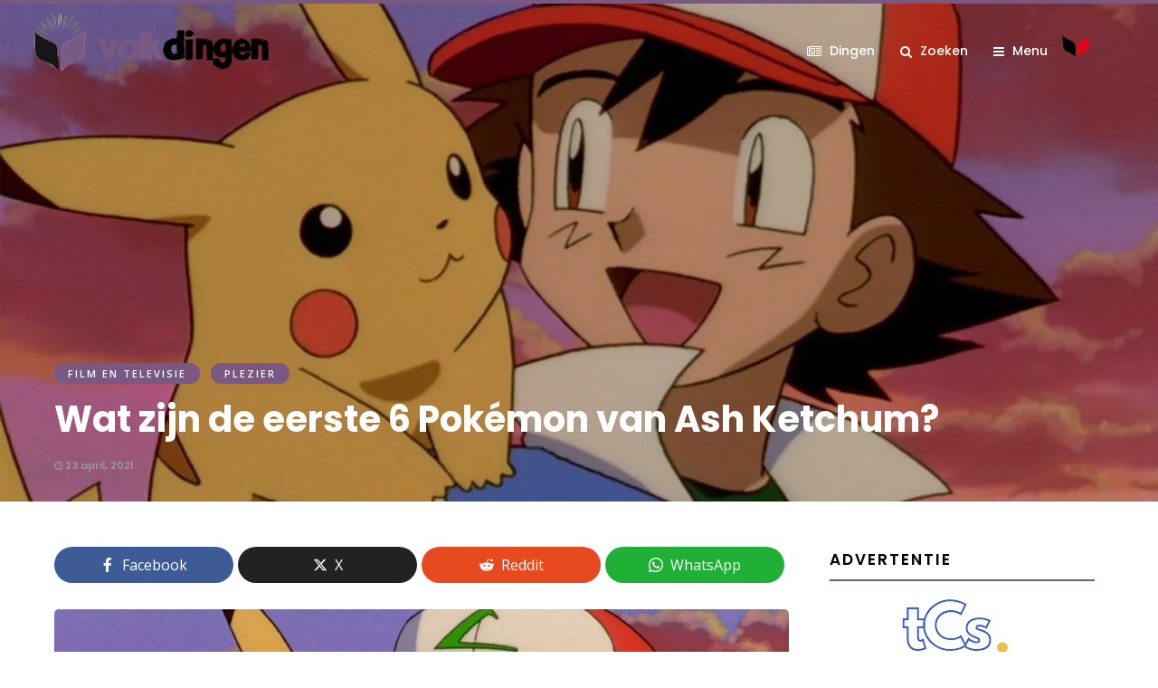

--- FILE ---
content_type: text/html; charset=UTF-8
request_url: https://dingen.volkabulaire.nl/wat-zijn-de-eerste-6-pokemon-van-ash-ketchum/
body_size: 26408
content:
<!DOCTYPE html>
<html lang="nl-NL" prefix="og: https://ogp.me/ns#" >
<head>

 


<!-- Search Engine Optimization door Rank Math - https://rankmath.com/ -->
<title>Wat zijn de eerste 6 Pokémon van Ash Ketchum? - Volk Dingen</title>
<meta name="description" content="Herinner jij de eerste 6 Pokémon van Ash Ketchum nog? Laten we even kort terugblikken op de Pokémon van onze held uit Pallet Town."/>
<meta name="robots" content="follow, index, max-snippet:-1, max-video-preview:-1, max-image-preview:large"/>
<link rel="canonical" href="https://dingen.volkabulaire.nl/wat-zijn-de-eerste-6-pokemon-van-ash-ketchum/" />
<meta property="og:locale" content="nl_NL" />
<meta property="og:type" content="article" />
<meta property="og:title" content="Wat zijn de eerste 6 Pokémon van Ash Ketchum? - Volk Dingen" />
<meta property="og:description" content="Herinner jij de eerste 6 Pokémon van Ash Ketchum nog? Laten we even kort terugblikken op de Pokémon van onze held uit Pallet Town." />
<meta property="og:url" content="https://dingen.volkabulaire.nl/wat-zijn-de-eerste-6-pokemon-van-ash-ketchum/" />
<meta property="og:site_name" content="Volk Dingen" />
<meta property="article:publisher" content="https://www.facebook.com/volkdingen/" />
<meta property="article:tag" content="Anime" />
<meta property="article:tag" content="Pokémon" />
<meta property="article:tag" content="Televisie" />
<meta property="article:section" content="Plezier" />
<meta property="og:updated_time" content="2022-08-24T00:28:21+02:00" />
<meta property="og:image" content="https://dingen.volkabulaire.nl/wp-content/uploads/2021/04/Pikachu-Ash-Ketchum.jpeg" />
<meta property="og:image:secure_url" content="https://dingen.volkabulaire.nl/wp-content/uploads/2021/04/Pikachu-Ash-Ketchum.jpeg" />
<meta property="og:image:width" content="1248" />
<meta property="og:image:height" content="702" />
<meta property="og:image:alt" content="Pikachu &amp; Ash Ketchum © The Pokémon Company" />
<meta property="og:image:type" content="image/jpeg" />
<meta property="article:published_time" content="2021-04-23T20:52:17+02:00" />
<meta property="article:modified_time" content="2022-08-24T00:28:21+02:00" />
<meta name="twitter:card" content="summary_large_image" />
<meta name="twitter:title" content="Wat zijn de eerste 6 Pokémon van Ash Ketchum? - Volk Dingen" />
<meta name="twitter:description" content="Herinner jij de eerste 6 Pokémon van Ash Ketchum nog? Laten we even kort terugblikken op de Pokémon van onze held uit Pallet Town." />
<meta name="twitter:site" content="@volkdingen" />
<meta name="twitter:creator" content="@volkdingen" />
<meta name="twitter:image" content="https://dingen.volkabulaire.nl/wp-content/uploads/2021/04/Pikachu-Ash-Ketchum.jpeg" />
<meta name="twitter:label1" content="Geschreven door" />
<meta name="twitter:data1" content="dingen" />
<meta name="twitter:label2" content="Tijd om te lezen" />
<meta name="twitter:data2" content="2 minuten" />
<script type="application/ld+json" class="rank-math-schema">{"@context":"https://schema.org","@graph":[{"@type":["NewsMediaOrganization","Organization"],"@id":"https://dingen.volkabulaire.nl/#organization","name":"Volk Dingen","url":"https://dingen.volkabulaire.nl","sameAs":["https://www.facebook.com/volkdingen/","https://twitter.com/volkdingen"],"logo":{"@type":"ImageObject","@id":"https://dingen.volkabulaire.nl/#logo","url":"https://dingen.volkabulaire.nl/wp-content/uploads/2021/04/Volkdingen-Volkabulaire-Dingen-logo.png","contentUrl":"https://dingen.volkabulaire.nl/wp-content/uploads/2021/04/Volkdingen-Volkabulaire-Dingen-logo.png","caption":"Volk Dingen","inLanguage":"nl-NL","width":"530","height":"141"}},{"@type":"WebSite","@id":"https://dingen.volkabulaire.nl/#website","url":"https://dingen.volkabulaire.nl","name":"Volk Dingen","publisher":{"@id":"https://dingen.volkabulaire.nl/#organization"},"inLanguage":"nl-NL"},{"@type":"ImageObject","@id":"https://dingen.volkabulaire.nl/wp-content/uploads/2021/04/Pikachu-Ash-Ketchum.jpeg","url":"https://dingen.volkabulaire.nl/wp-content/uploads/2021/04/Pikachu-Ash-Ketchum.jpeg","width":"1248","height":"702","caption":"Pikachu &amp; Ash Ketchum \u00a9 The Pok\u00e9mon Company","inLanguage":"nl-NL"},{"@type":"WebPage","@id":"https://dingen.volkabulaire.nl/wat-zijn-de-eerste-6-pokemon-van-ash-ketchum/#webpage","url":"https://dingen.volkabulaire.nl/wat-zijn-de-eerste-6-pokemon-van-ash-ketchum/","name":"Wat zijn de eerste 6 Pok\u00e9mon van Ash Ketchum? - Volk Dingen","datePublished":"2021-04-23T20:52:17+02:00","dateModified":"2022-08-24T00:28:21+02:00","isPartOf":{"@id":"https://dingen.volkabulaire.nl/#website"},"primaryImageOfPage":{"@id":"https://dingen.volkabulaire.nl/wp-content/uploads/2021/04/Pikachu-Ash-Ketchum.jpeg"},"inLanguage":"nl-NL"},{"@type":"Person","@id":"https://dingen.volkabulaire.nl/wat-zijn-de-eerste-6-pokemon-van-ash-ketchum/#author","name":"dingen","image":{"@type":"ImageObject","@id":"https://secure.gravatar.com/avatar/30e1bd923660c7fe2edb6a0e68fbeb62ec08443cc69c9ebb603795678dc996e6?s=96&amp;d=mm&amp;r=g","url":"https://secure.gravatar.com/avatar/30e1bd923660c7fe2edb6a0e68fbeb62ec08443cc69c9ebb603795678dc996e6?s=96&amp;d=mm&amp;r=g","caption":"dingen","inLanguage":"nl-NL"},"sameAs":["https://dingen.volkabulaire.nl"],"worksFor":{"@id":"https://dingen.volkabulaire.nl/#organization"}},{"@type":"NewsArticle","headline":"Wat zijn de eerste 6 Pok\u00e9mon van Ash Ketchum? - Volk Dingen","datePublished":"2021-04-23T20:52:17+02:00","dateModified":"2022-08-24T00:28:21+02:00","articleSection":"Film en televisie, Plezier","author":{"@id":"https://dingen.volkabulaire.nl/wat-zijn-de-eerste-6-pokemon-van-ash-ketchum/#author","name":"dingen"},"publisher":{"@id":"https://dingen.volkabulaire.nl/#organization"},"description":"Herinner jij de eerste 6 Pok\u00e9mon van Ash Ketchum nog? Laten we even kort terugblikken op de Pok\u00e9mon van onze held uit Pallet Town.","name":"Wat zijn de eerste 6 Pok\u00e9mon van Ash Ketchum? - Volk Dingen","@id":"https://dingen.volkabulaire.nl/wat-zijn-de-eerste-6-pokemon-van-ash-ketchum/#richSnippet","isPartOf":{"@id":"https://dingen.volkabulaire.nl/wat-zijn-de-eerste-6-pokemon-van-ash-ketchum/#webpage"},"image":{"@id":"https://dingen.volkabulaire.nl/wp-content/uploads/2021/04/Pikachu-Ash-Ketchum.jpeg"},"inLanguage":"nl-NL","mainEntityOfPage":{"@id":"https://dingen.volkabulaire.nl/wat-zijn-de-eerste-6-pokemon-van-ash-ketchum/#webpage"}}]}</script>
<!-- /Rank Math WordPress SEO plugin -->

<link rel='dns-prefetch' href='//fonts.googleapis.com' />
<link rel="alternate" type="application/rss+xml" title="Volk Dingen &raquo; feed" href="https://dingen.volkabulaire.nl/feed/" />
<link rel="alternate" type="application/rss+xml" title="Volk Dingen &raquo; reacties feed" href="https://dingen.volkabulaire.nl/comments/feed/" />
<meta name="viewport" content="width=device-width, initial-scale=1, maximum-scale=1" /><meta name="format-detection" content="telephone=no"><meta property="og:type" content="article" /><meta property="og:title" content="Wat zijn de eerste 6 Pokémon van Ash Ketchum?"/><meta property="og:url" content="https://dingen.volkabulaire.nl/wat-zijn-de-eerste-6-pokemon-van-ash-ketchum/"/><meta property="og:description" content=""/><meta property="og:image" content="https://dingen.volkabulaire.nl/wp-content/uploads/2021/04/Pikachu-Ash-Ketchum-600x454.jpeg"/><link rel="alternate" title="oEmbed (JSON)" type="application/json+oembed" href="https://dingen.volkabulaire.nl/wp-json/oembed/1.0/embed?url=https%3A%2F%2Fdingen.volkabulaire.nl%2Fwat-zijn-de-eerste-6-pokemon-van-ash-ketchum%2F" />
<link rel="alternate" title="oEmbed (XML)" type="text/xml+oembed" href="https://dingen.volkabulaire.nl/wp-json/oembed/1.0/embed?url=https%3A%2F%2Fdingen.volkabulaire.nl%2Fwat-zijn-de-eerste-6-pokemon-van-ash-ketchum%2F&#038;format=xml" />
		<style>
			.lazyload,
			.lazyloading {
				max-width: 100%;
			}
		</style>
		<style id='wp-img-auto-sizes-contain-inline-css' type='text/css'>
img:is([sizes=auto i],[sizes^="auto," i]){contain-intrinsic-size:3000px 1500px}
/*# sourceURL=wp-img-auto-sizes-contain-inline-css */
</style>
<link rel='stylesheet' id='dashicons-css' href='https://dingen.volkabulaire.nl/wp-includes/css/dashicons.min.css' type='text/css' media='all' />
<link rel='stylesheet' id='post-views-counter-frontend-css' href='https://dingen.volkabulaire.nl/wp-content/plugins/post-views-counter/css/frontend.min.css' type='text/css' media='all' />
<style id='wp-emoji-styles-inline-css' type='text/css'>

	img.wp-smiley, img.emoji {
		display: inline !important;
		border: none !important;
		box-shadow: none !important;
		height: 1em !important;
		width: 1em !important;
		margin: 0 0.07em !important;
		vertical-align: -0.1em !important;
		background: none !important;
		padding: 0 !important;
	}
/*# sourceURL=wp-emoji-styles-inline-css */
</style>
<style id='wp-block-library-inline-css' type='text/css'>
:root{--wp-block-synced-color:#7a00df;--wp-block-synced-color--rgb:122,0,223;--wp-bound-block-color:var(--wp-block-synced-color);--wp-editor-canvas-background:#ddd;--wp-admin-theme-color:#007cba;--wp-admin-theme-color--rgb:0,124,186;--wp-admin-theme-color-darker-10:#006ba1;--wp-admin-theme-color-darker-10--rgb:0,107,160.5;--wp-admin-theme-color-darker-20:#005a87;--wp-admin-theme-color-darker-20--rgb:0,90,135;--wp-admin-border-width-focus:2px}@media (min-resolution:192dpi){:root{--wp-admin-border-width-focus:1.5px}}.wp-element-button{cursor:pointer}:root .has-very-light-gray-background-color{background-color:#eee}:root .has-very-dark-gray-background-color{background-color:#313131}:root .has-very-light-gray-color{color:#eee}:root .has-very-dark-gray-color{color:#313131}:root .has-vivid-green-cyan-to-vivid-cyan-blue-gradient-background{background:linear-gradient(135deg,#00d084,#0693e3)}:root .has-purple-crush-gradient-background{background:linear-gradient(135deg,#34e2e4,#4721fb 50%,#ab1dfe)}:root .has-hazy-dawn-gradient-background{background:linear-gradient(135deg,#faaca8,#dad0ec)}:root .has-subdued-olive-gradient-background{background:linear-gradient(135deg,#fafae1,#67a671)}:root .has-atomic-cream-gradient-background{background:linear-gradient(135deg,#fdd79a,#004a59)}:root .has-nightshade-gradient-background{background:linear-gradient(135deg,#330968,#31cdcf)}:root .has-midnight-gradient-background{background:linear-gradient(135deg,#020381,#2874fc)}:root{--wp--preset--font-size--normal:16px;--wp--preset--font-size--huge:42px}.has-regular-font-size{font-size:1em}.has-larger-font-size{font-size:2.625em}.has-normal-font-size{font-size:var(--wp--preset--font-size--normal)}.has-huge-font-size{font-size:var(--wp--preset--font-size--huge)}.has-text-align-center{text-align:center}.has-text-align-left{text-align:left}.has-text-align-right{text-align:right}.has-fit-text{white-space:nowrap!important}#end-resizable-editor-section{display:none}.aligncenter{clear:both}.items-justified-left{justify-content:flex-start}.items-justified-center{justify-content:center}.items-justified-right{justify-content:flex-end}.items-justified-space-between{justify-content:space-between}.screen-reader-text{border:0;clip-path:inset(50%);height:1px;margin:-1px;overflow:hidden;padding:0;position:absolute;width:1px;word-wrap:normal!important}.screen-reader-text:focus{background-color:#ddd;clip-path:none;color:#444;display:block;font-size:1em;height:auto;left:5px;line-height:normal;padding:15px 23px 14px;text-decoration:none;top:5px;width:auto;z-index:100000}html :where(.has-border-color){border-style:solid}html :where([style*=border-top-color]){border-top-style:solid}html :where([style*=border-right-color]){border-right-style:solid}html :where([style*=border-bottom-color]){border-bottom-style:solid}html :where([style*=border-left-color]){border-left-style:solid}html :where([style*=border-width]){border-style:solid}html :where([style*=border-top-width]){border-top-style:solid}html :where([style*=border-right-width]){border-right-style:solid}html :where([style*=border-bottom-width]){border-bottom-style:solid}html :where([style*=border-left-width]){border-left-style:solid}html :where(img[class*=wp-image-]){height:auto;max-width:100%}:where(figure){margin:0 0 1em}html :where(.is-position-sticky){--wp-admin--admin-bar--position-offset:var(--wp-admin--admin-bar--height,0px)}@media screen and (max-width:600px){html :where(.is-position-sticky){--wp-admin--admin-bar--position-offset:0px}}

/*# sourceURL=wp-block-library-inline-css */
</style><style id='global-styles-inline-css' type='text/css'>
:root{--wp--preset--aspect-ratio--square: 1;--wp--preset--aspect-ratio--4-3: 4/3;--wp--preset--aspect-ratio--3-4: 3/4;--wp--preset--aspect-ratio--3-2: 3/2;--wp--preset--aspect-ratio--2-3: 2/3;--wp--preset--aspect-ratio--16-9: 16/9;--wp--preset--aspect-ratio--9-16: 9/16;--wp--preset--color--black: #000000;--wp--preset--color--cyan-bluish-gray: #abb8c3;--wp--preset--color--white: #ffffff;--wp--preset--color--pale-pink: #f78da7;--wp--preset--color--vivid-red: #cf2e2e;--wp--preset--color--luminous-vivid-orange: #ff6900;--wp--preset--color--luminous-vivid-amber: #fcb900;--wp--preset--color--light-green-cyan: #7bdcb5;--wp--preset--color--vivid-green-cyan: #00d084;--wp--preset--color--pale-cyan-blue: #8ed1fc;--wp--preset--color--vivid-cyan-blue: #0693e3;--wp--preset--color--vivid-purple: #9b51e0;--wp--preset--gradient--vivid-cyan-blue-to-vivid-purple: linear-gradient(135deg,rgb(6,147,227) 0%,rgb(155,81,224) 100%);--wp--preset--gradient--light-green-cyan-to-vivid-green-cyan: linear-gradient(135deg,rgb(122,220,180) 0%,rgb(0,208,130) 100%);--wp--preset--gradient--luminous-vivid-amber-to-luminous-vivid-orange: linear-gradient(135deg,rgb(252,185,0) 0%,rgb(255,105,0) 100%);--wp--preset--gradient--luminous-vivid-orange-to-vivid-red: linear-gradient(135deg,rgb(255,105,0) 0%,rgb(207,46,46) 100%);--wp--preset--gradient--very-light-gray-to-cyan-bluish-gray: linear-gradient(135deg,rgb(238,238,238) 0%,rgb(169,184,195) 100%);--wp--preset--gradient--cool-to-warm-spectrum: linear-gradient(135deg,rgb(74,234,220) 0%,rgb(151,120,209) 20%,rgb(207,42,186) 40%,rgb(238,44,130) 60%,rgb(251,105,98) 80%,rgb(254,248,76) 100%);--wp--preset--gradient--blush-light-purple: linear-gradient(135deg,rgb(255,206,236) 0%,rgb(152,150,240) 100%);--wp--preset--gradient--blush-bordeaux: linear-gradient(135deg,rgb(254,205,165) 0%,rgb(254,45,45) 50%,rgb(107,0,62) 100%);--wp--preset--gradient--luminous-dusk: linear-gradient(135deg,rgb(255,203,112) 0%,rgb(199,81,192) 50%,rgb(65,88,208) 100%);--wp--preset--gradient--pale-ocean: linear-gradient(135deg,rgb(255,245,203) 0%,rgb(182,227,212) 50%,rgb(51,167,181) 100%);--wp--preset--gradient--electric-grass: linear-gradient(135deg,rgb(202,248,128) 0%,rgb(113,206,126) 100%);--wp--preset--gradient--midnight: linear-gradient(135deg,rgb(2,3,129) 0%,rgb(40,116,252) 100%);--wp--preset--font-size--small: 13px;--wp--preset--font-size--medium: 20px;--wp--preset--font-size--large: 36px;--wp--preset--font-size--x-large: 42px;--wp--preset--spacing--20: 0.44rem;--wp--preset--spacing--30: 0.67rem;--wp--preset--spacing--40: 1rem;--wp--preset--spacing--50: 1.5rem;--wp--preset--spacing--60: 2.25rem;--wp--preset--spacing--70: 3.38rem;--wp--preset--spacing--80: 5.06rem;--wp--preset--shadow--natural: 6px 6px 9px rgba(0, 0, 0, 0.2);--wp--preset--shadow--deep: 12px 12px 50px rgba(0, 0, 0, 0.4);--wp--preset--shadow--sharp: 6px 6px 0px rgba(0, 0, 0, 0.2);--wp--preset--shadow--outlined: 6px 6px 0px -3px rgb(255, 255, 255), 6px 6px rgb(0, 0, 0);--wp--preset--shadow--crisp: 6px 6px 0px rgb(0, 0, 0);}:where(.is-layout-flex){gap: 0.5em;}:where(.is-layout-grid){gap: 0.5em;}body .is-layout-flex{display: flex;}.is-layout-flex{flex-wrap: wrap;align-items: center;}.is-layout-flex > :is(*, div){margin: 0;}body .is-layout-grid{display: grid;}.is-layout-grid > :is(*, div){margin: 0;}:where(.wp-block-columns.is-layout-flex){gap: 2em;}:where(.wp-block-columns.is-layout-grid){gap: 2em;}:where(.wp-block-post-template.is-layout-flex){gap: 1.25em;}:where(.wp-block-post-template.is-layout-grid){gap: 1.25em;}.has-black-color{color: var(--wp--preset--color--black) !important;}.has-cyan-bluish-gray-color{color: var(--wp--preset--color--cyan-bluish-gray) !important;}.has-white-color{color: var(--wp--preset--color--white) !important;}.has-pale-pink-color{color: var(--wp--preset--color--pale-pink) !important;}.has-vivid-red-color{color: var(--wp--preset--color--vivid-red) !important;}.has-luminous-vivid-orange-color{color: var(--wp--preset--color--luminous-vivid-orange) !important;}.has-luminous-vivid-amber-color{color: var(--wp--preset--color--luminous-vivid-amber) !important;}.has-light-green-cyan-color{color: var(--wp--preset--color--light-green-cyan) !important;}.has-vivid-green-cyan-color{color: var(--wp--preset--color--vivid-green-cyan) !important;}.has-pale-cyan-blue-color{color: var(--wp--preset--color--pale-cyan-blue) !important;}.has-vivid-cyan-blue-color{color: var(--wp--preset--color--vivid-cyan-blue) !important;}.has-vivid-purple-color{color: var(--wp--preset--color--vivid-purple) !important;}.has-black-background-color{background-color: var(--wp--preset--color--black) !important;}.has-cyan-bluish-gray-background-color{background-color: var(--wp--preset--color--cyan-bluish-gray) !important;}.has-white-background-color{background-color: var(--wp--preset--color--white) !important;}.has-pale-pink-background-color{background-color: var(--wp--preset--color--pale-pink) !important;}.has-vivid-red-background-color{background-color: var(--wp--preset--color--vivid-red) !important;}.has-luminous-vivid-orange-background-color{background-color: var(--wp--preset--color--luminous-vivid-orange) !important;}.has-luminous-vivid-amber-background-color{background-color: var(--wp--preset--color--luminous-vivid-amber) !important;}.has-light-green-cyan-background-color{background-color: var(--wp--preset--color--light-green-cyan) !important;}.has-vivid-green-cyan-background-color{background-color: var(--wp--preset--color--vivid-green-cyan) !important;}.has-pale-cyan-blue-background-color{background-color: var(--wp--preset--color--pale-cyan-blue) !important;}.has-vivid-cyan-blue-background-color{background-color: var(--wp--preset--color--vivid-cyan-blue) !important;}.has-vivid-purple-background-color{background-color: var(--wp--preset--color--vivid-purple) !important;}.has-black-border-color{border-color: var(--wp--preset--color--black) !important;}.has-cyan-bluish-gray-border-color{border-color: var(--wp--preset--color--cyan-bluish-gray) !important;}.has-white-border-color{border-color: var(--wp--preset--color--white) !important;}.has-pale-pink-border-color{border-color: var(--wp--preset--color--pale-pink) !important;}.has-vivid-red-border-color{border-color: var(--wp--preset--color--vivid-red) !important;}.has-luminous-vivid-orange-border-color{border-color: var(--wp--preset--color--luminous-vivid-orange) !important;}.has-luminous-vivid-amber-border-color{border-color: var(--wp--preset--color--luminous-vivid-amber) !important;}.has-light-green-cyan-border-color{border-color: var(--wp--preset--color--light-green-cyan) !important;}.has-vivid-green-cyan-border-color{border-color: var(--wp--preset--color--vivid-green-cyan) !important;}.has-pale-cyan-blue-border-color{border-color: var(--wp--preset--color--pale-cyan-blue) !important;}.has-vivid-cyan-blue-border-color{border-color: var(--wp--preset--color--vivid-cyan-blue) !important;}.has-vivid-purple-border-color{border-color: var(--wp--preset--color--vivid-purple) !important;}.has-vivid-cyan-blue-to-vivid-purple-gradient-background{background: var(--wp--preset--gradient--vivid-cyan-blue-to-vivid-purple) !important;}.has-light-green-cyan-to-vivid-green-cyan-gradient-background{background: var(--wp--preset--gradient--light-green-cyan-to-vivid-green-cyan) !important;}.has-luminous-vivid-amber-to-luminous-vivid-orange-gradient-background{background: var(--wp--preset--gradient--luminous-vivid-amber-to-luminous-vivid-orange) !important;}.has-luminous-vivid-orange-to-vivid-red-gradient-background{background: var(--wp--preset--gradient--luminous-vivid-orange-to-vivid-red) !important;}.has-very-light-gray-to-cyan-bluish-gray-gradient-background{background: var(--wp--preset--gradient--very-light-gray-to-cyan-bluish-gray) !important;}.has-cool-to-warm-spectrum-gradient-background{background: var(--wp--preset--gradient--cool-to-warm-spectrum) !important;}.has-blush-light-purple-gradient-background{background: var(--wp--preset--gradient--blush-light-purple) !important;}.has-blush-bordeaux-gradient-background{background: var(--wp--preset--gradient--blush-bordeaux) !important;}.has-luminous-dusk-gradient-background{background: var(--wp--preset--gradient--luminous-dusk) !important;}.has-pale-ocean-gradient-background{background: var(--wp--preset--gradient--pale-ocean) !important;}.has-electric-grass-gradient-background{background: var(--wp--preset--gradient--electric-grass) !important;}.has-midnight-gradient-background{background: var(--wp--preset--gradient--midnight) !important;}.has-small-font-size{font-size: var(--wp--preset--font-size--small) !important;}.has-medium-font-size{font-size: var(--wp--preset--font-size--medium) !important;}.has-large-font-size{font-size: var(--wp--preset--font-size--large) !important;}.has-x-large-font-size{font-size: var(--wp--preset--font-size--x-large) !important;}
/*# sourceURL=global-styles-inline-css */
</style>

<style id='classic-theme-styles-inline-css' type='text/css'>
/*! This file is auto-generated */
.wp-block-button__link{color:#fff;background-color:#32373c;border-radius:9999px;box-shadow:none;text-decoration:none;padding:calc(.667em + 2px) calc(1.333em + 2px);font-size:1.125em}.wp-block-file__button{background:#32373c;color:#fff;text-decoration:none}
/*# sourceURL=/wp-includes/css/classic-themes.min.css */
</style>
<link rel='stylesheet' id='contact-form-7-css' href='https://dingen.volkabulaire.nl/wp-content/plugins/contact-form-7/includes/css/styles.css' type='text/css' media='all' />
<link rel='stylesheet' id='parent-style-css' href='https://dingen.volkabulaire.nl/wp-content/themes/dingen-volkabulaire-parent/style.css' type='text/css' media='all' />
<link rel='stylesheet' id='grandmagazine-reset-css-css' href='https://dingen.volkabulaire.nl/wp-content/themes/dingen-volkabulaire-parent/css/reset.css' type='text/css' media='all' />
<link rel='stylesheet' id='grandmagazine-wordpress-css-css' href='https://dingen.volkabulaire.nl/wp-content/themes/dingen-volkabulaire-parent/css/wordpress.css' type='text/css' media='all' />
<link rel='stylesheet' id='grandmagazine-animation-css' href='https://dingen.volkabulaire.nl/wp-content/themes/dingen-volkabulaire-parent/css/animation.css' type='text/css' media='all' />
<link rel='stylesheet' id='magnific-css' href='https://dingen.volkabulaire.nl/wp-content/themes/dingen-volkabulaire-parent/css/magnific-popup.css' type='text/css' media='all' />
<link rel='stylesheet' id='grandmagazine-jquery-ui-css-css' href='https://dingen.volkabulaire.nl/wp-content/themes/dingen-volkabulaire-parent/css/jqueryui/custom.css' type='text/css' media='all' />
<link rel='stylesheet' id='flexslider-css' href='https://dingen.volkabulaire.nl/wp-content/themes/dingen-volkabulaire-parent/js/flexslider/flexslider.css' type='text/css' media='all' />
<link rel='stylesheet' id='tooltipster-css' href='https://dingen.volkabulaire.nl/wp-content/themes/dingen-volkabulaire-parent/css/tooltipster.css' type='text/css' media='all' />
<link rel='stylesheet' id='grandmagazine-screen-css-css' href='https://dingen.volkabulaire.nl/wp-content/themes/dingen-volkabulaire-parent/css/screen.css' type='text/css' media='all' />
<link rel='stylesheet' id='grandmagazine-fonts-css' href='https://fonts.googleapis.com/css?family=Open+Sans%3A300%2C400%2C500%2C600%2C700%7CPoppins%3A300%2C400%2C500%2C600%2C700&#038;subset=latin%2Ccyrillic-ext%2Cgreek-ext%2Ccyrillic' type='text/css' media='all' />
<link rel='stylesheet' id='fontawesome-css' href='https://dingen.volkabulaire.nl/wp-content/themes/dingen-volkabulaire-parent/css/font-awesome.min.css' type='text/css' media='all' />
<link rel='stylesheet' id='grandmagazine-script-custom-css-css' href='https://dingen.volkabulaire.nl/wp-admin/admin-ajax.php?action=grandmagazine_script_custom_css' type='text/css' media='all' />
<link rel='stylesheet' id='grandmagazine-childtheme-css-css' href='https://dingen.volkabulaire.nl/wp-content/themes/dingen-volkabulaire-child/style.css' type='text/css' media='all' />
<link rel='stylesheet' id='newsletter-css' href='https://dingen.volkabulaire.nl/wp-content/plugins/newsletter/style.css' type='text/css' media='all' />
<link rel='stylesheet' id='meks_ess-main-css' href='https://dingen.volkabulaire.nl/wp-content/plugins/meks-easy-social-share/assets/css/main.css' type='text/css' media='all' />
<link rel='stylesheet' id='grandmagazine-script-responsive-css-css' href='https://dingen.volkabulaire.nl/wp-content/themes/dingen-volkabulaire-parent/css/grid.css' type='text/css' media='all' />
<link rel='stylesheet' id='kirki_google_fonts-css' href='https://fonts.googleapis.com/css?family=Open+Sans%3A700%2C500%2C600%2C300%2C300italic%2Cregular%2Citalic%2C600%2C600italic%2C700%2C700italic%2C800%2C800italic%7CPoppins%3A700%2C500%2C600%2C100%2C100italic%2C200%2C200italic%2C300%2C300italic%2Cregular%2Citalic%2C500%2C500italic%2C600%2C600italic%2C700%2C700italic%2C800%2C800italic%2C900%2C900italic&#038;subset' type='text/css' media='all' />
<link rel='stylesheet' id='kirki-styles-global-css' href='https://dingen.volkabulaire.nl/wp-content/themes/dingen-volkabulaire-parent/modules/kirki/assets/css/kirki-styles.css' type='text/css' media='all' />
<style id='kirki-styles-global-inline-css' type='text/css'>
body, input[type=text], input[type=email], input[type=url], input[type=password], textarea{font-family:"Open Sans", Helvetica, Arial, sans-serif;}body, input[type=text], input[type=password], input[type=email], input[type=url], input[type=date], textarea{font-size:16px;}h1, h2, h3, h4, h5, h6, h7, .page_tagline, .author_label, blockquote, #post_filter li a{font-family:Poppins, Helvetica, Arial, sans-serif;}h1, h2, h3, h4, h5, h6, h7{font-weight:700;letter-spacing:0px;}h1{font-size:34px;}h2{font-size:30px;}h3{font-size:26px;}h4{font-size:22px;}h5{font-size:18px;}h6{font-size:16px;}.post_info_cat a, #post_info_bar #post_indicator, #post_filter li a.filter_active, .post_circle_thumb .popular_order, .post_share_text, .post_excerpt.post_tag a:hover{background:#795984;}#page_content_wrapper .sidebar .content .sidebar_widget li.widget_mc4wp_form_widget h2.widgettitle, #footer ul.sidebar_widget > li.widget_mc4wp_form_widget h2.widgettitle, .mobile_menu_wrapper .sidebar_wrapper .sidebar .content .sidebar_widget li.widget_mc4wp_form_widget h2.widgettitle, .mashsb-count, #page_caption .return_home, blockquote:before{color:#795984;}#page_caption .return_home, .post_share_text, blockquote:after, blockquote:after, .post_excerpt.post_tag a:hover{border-color:#795984;}body, #gallery_lightbox h2, .slider_wrapper .gallery_image_caption h2, .post_info a{color:#666666;}::selection{background-color:#666666;}a, .post_header h5 a:hover, .post_header h3 a:hover, .post_header.grid h6 a:hover, .post_header.fullwidth h4 a:hover, .post_header h5 a:hover{color:#f7b538;}.post_info_cat a:hover{background:#f7b538;}a:hover, a:active, .post_info_comment a i{color:#f7b538;}h1, h2, h3, h4, h5, pre, code, tt, blockquote, .post_header h5 a, .post_header h3 a, .post_header.grid h6 a, .post_header.fullwidth h4 a, .post_header h5 a, blockquote, .site_loading_logo_item i, .post_excerpt.post_tag a, .readmore, #autocomplete li:not(.view_all) a, .browse_category_wrapper li a .browse_category_name{color:#000000;}#social_share_wrapper, hr, #social_share_wrapper, .post.type-post, .comment .right, .widget_tag_cloud div a, .meta-tags a, .tag_cloud a, #footer, #post_more_wrapper, #page_content_wrapper .inner .sidebar_wrapper ul.sidebar_widget li.widget_nav_menu ul.menu li.current-menu-item a, .page_content_wrapper .inner .sidebar_wrapper ul.sidebar_widget li.widget_nav_menu ul.menu li.current-menu-item a, #autocomplete, .page_tagline, .fullwidth_comment_wrapper, #page_content_wrapper .sidebar .content .sidebar_widget li h2.widgettitle, h2.widgettitle, h5.widgettitle, .pagination, .loaded_no_results, .loading_button_wrapper, #page_caption, .comment{border-color:#e1e1e1;}input[type=text], input[type=password], input[type=email], input[type=url], textarea{background-color:#EFEFEF;color:#444444;border-color:#EFEFEF;}input[type=text]:focus, input[type=password]:focus, input[type=email]:focus, input[type=url]:focus, textarea:focus{border-color:#f0f0f0;background:#f0f0f0;}input[type=submit], input[type=button], a.button, .button{font-family:Poppins, Helvetica, Arial, sans-serif;}input[type=submit], input[type=button], a.button, .button, .pagination a:hover, #toTop, #close_mobile_menu, #close_search, #close_browse, .woocommerce #respond input#submit.alt, .woocommerce a.button.alt, .woocommerce button.button.alt, .woocommerce input.button.alt{background-color:#f7b538;}.readmore:hover{border-color:#f7b538;color:#f7b538;}input[type=submit], input[type=button], a.button, .button, #toTop, #close_mobile_menu, #close_search, #close_browse, .woocommerce #respond input#submit.alt, .woocommerce a.button.alt, .woocommerce button.button.alt, .woocommerce input.button.alt{color:#ffffff;border-color:#f7b538;}.frame_top, .frame_bottom, .frame_left, .frame_right{background:#000000;}#menu_wrapper .nav ul li a, #menu_wrapper div .nav li > a, #logo_right_button a{font-family:Poppins, Helvetica, Arial, sans-serif;font-size:14px;font-weight:500;letter-spacing:0px;text-transform:none;color:#000000;}#menu_wrapper .nav ul li a.hover, #menu_wrapper .nav ul li a:hover, #menu_wrapper div .nav li a.hover, #menu_wrapper div .nav li a:hover{color:#795984;}#menu_wrapper div .nav > li.current-menu-item > a, #menu_wrapper div .nav > li.current-menu-parent > a, #menu_wrapper div .nav > li.current-menu-ancestor > a{color:#795984;}.top_bar{background:#ffffff;}#menu_wrapper .nav ul li ul li a, #menu_wrapper div .nav li ul li a, #menu_wrapper div .nav li.current-menu-parent ul li a{font-size:12px;font-weight:500;letter-spacing:0px;text-transform:none;color:#000000;}#menu_wrapper .nav ul li ul li a:hover, #menu_wrapper div .nav li ul li a:hover, #menu_wrapper div .nav li.current-menu-parent ul li a:hover, #menu_wrapper .nav ul li.megamenu ul li ul li a:hover, #menu_wrapper div .nav li.megamenu ul li ul li a:hover, #menu_wrapper .nav ul li.megamenu ul li ul li a:active, #menu_wrapper div .nav li.megamenu ul li ul li a:active{color:#795984;background:#ffffff;}#menu_wrapper .nav ul li ul, #menu_wrapper div .nav li ul{background:#ffffff;}.above_top_bar{background:#000000;}#top_menu li a, .top_contact_info, .top_contact_info i, .top_contact_info a, .top_contact_info a:hover, .top_contact_info a:active{color:#ffffff;}.mobile_menu_wrapper{background:#f7b538;}.mobile_main_nav li a, #sub_menu li a{font-family:Poppins, Helvetica, Arial, sans-serif;font-size:14px;text-transform:none;letter-spacing:0px;}.mobile_main_nav li a, #sub_menu li a, .mobile_menu_wrapper .sidebar_wrapper a, .mobile_menu_wrapper .sidebar_wrapper{color:#000000;}.mobile_main_nav li a:hover, .mobile_main_nav li a:active, #sub_menu li a:hover, #sub_menu li a:active{color:#795984;}#page_caption{padding-top:50px;padding-bottom:60px;}#page_caption h1{font-size:40px;}#page_caption h1, .post_caption h1{font-weight:700;text-transform:none;letter-spacing:0px;color:#000000;}#page_caption.hasbg, .post_featured_content_bg{height:550px;}.page_tagline{color:#999999;font-size:14px;font-weight:500;letter-spacing:0px;text-transform:none;}#page_content_wrapper .sidebar .content .sidebar_widget li h2.widgettitle, h2.widgettitle, h5.widgettitle{font-family:Poppins, Helvetica, Arial, sans-serif;font-size:17px;font-weight:600;letter-spacing:2px;text-transform:uppercase;color:#000000;}#page_content_wrapper .inner .sidebar_wrapper .sidebar .content, .page_content_wrapper .inner .sidebar_wrapper .sidebar .content{color:#444444;}#page_content_wrapper .inner .sidebar_wrapper a, .page_content_wrapper .inner .sidebar_wrapper a{color:#000000;}#page_content_wrapper .inner .sidebar_wrapper a:hover, #page_content_wrapper .inner .sidebar_wrapper a:active, .page_content_wrapper .inner .sidebar_wrapper a:hover, .page_content_wrapper .inner .sidebar_wrapper a:active{color:#f7b538;}.footer_bar{background:#201a21;}#footer, #copyright, #footer_browse_category, #footer .post_attribute, #footer .comment_date, #footer .post-date, #footer ul.sidebar_widget > li.widget_mc4wp_form_widget{color:#666666;}#copyright, #copyright a, #copyright a:active, #footer a, #footer a:active, #footer h2.widgettitle, #footer_browse_category h2, #footer_browse_category .browse_category_wrapper li a .browse_category_name{color:#ffffff;}#copyright a:hover, #footer a:hover, .social_wrapper ul li a:hover{color:#f7b538;}.footer_bar_wrapper, .footer_bar, #footer h2.widgettitle, #footer ul.sidebar_widget > li.widget_mc4wp_form_widget, #footer_browse_category{border-color:#333333;}#footer .widget_tag_cloud div a, #footer_browse_category .browse_category_wrapper li a .browse_category_name{background:#333333;}.footer_bar_wrapper .social_wrapper ul li a{color:#f7b538;}.post_icon_hot{background:#FF3B30;}.post_icon_trend{background:#f7b538;}.post_header:not(.single) h5, body.single-post .post_header_title h1, .post_related strong, .post_info_comment, .pagination a, #page_content_wrapper .sidebar .content .posts.blog li a, .page_content_wrapper .sidebar .content .posts.blog li a, #footer ul.sidebar_widget .posts.blog li a, #autocomplete li strong{font-family:Poppins, Helvetica, Arial, sans-serif;}.post_header:not(.single) h5, body.single-post .post_header_title h1, #page_content_wrapper .posts.blog li a, .page_content_wrapper .posts.blog li a, #page_content_wrapper .sidebar .content .sidebar_widget > li.widget_recent_entries ul li a, #autocomplete li strong, .post_related strong, #footer ul.sidebar_widget .posts.blog li a, li.widget_post_views_counter_list_widget .post-title{text-transform:none;letter-spacing:0px;}.post_info_date, .post_attribute, .comment_date, .post-date, .post_info_comment, .slide_post_excerpt{font-family:Poppins, Helvetica, Arial, sans-serif;}
/*# sourceURL=kirki-styles-global-inline-css */
</style>
<script type="text/javascript" id="post-views-counter-frontend-js-before">
/* <![CDATA[ */
var pvcArgsFrontend = {"mode":"js","postID":1172,"requestURL":"https:\/\/dingen.volkabulaire.nl\/wp-admin\/admin-ajax.php","nonce":"ae374c19ac","dataStorage":"cookies","multisite":false,"path":"\/","domain":""};

//# sourceURL=post-views-counter-frontend-js-before
/* ]]> */
</script>
<script type="text/javascript" src="https://dingen.volkabulaire.nl/wp-content/plugins/post-views-counter/js/frontend.min.js" id="post-views-counter-frontend-js"></script>
<script type="text/javascript" src="https://dingen.volkabulaire.nl/wp-includes/js/jquery/jquery.min.js" id="jquery-core-js"></script>
<script type="text/javascript" src="https://dingen.volkabulaire.nl/wp-includes/js/jquery/jquery-migrate.min.js" id="jquery-migrate-js"></script>
<link rel="https://api.w.org/" href="https://dingen.volkabulaire.nl/wp-json/" /><link rel="alternate" title="JSON" type="application/json" href="https://dingen.volkabulaire.nl/wp-json/wp/v2/posts/1172" /><link rel="EditURI" type="application/rsd+xml" title="RSD" href="https://dingen.volkabulaire.nl/xmlrpc.php?rsd" />
<meta name="generator" content="WordPress 6.9" />
<link rel='shortlink' href='https://dingen.volkabulaire.nl/?p=1172' />
		<script>
			document.documentElement.className = document.documentElement.className.replace('no-js', 'js');
		</script>
				<style>
			.no-js img.lazyload {
				display: none;
			}

			figure.wp-block-image img.lazyloading {
				min-width: 150px;
			}

			.lazyload,
			.lazyloading {
				--smush-placeholder-width: 100px;
				--smush-placeholder-aspect-ratio: 1/1;
				width: var(--smush-image-width, var(--smush-placeholder-width)) !important;
				aspect-ratio: var(--smush-image-aspect-ratio, var(--smush-placeholder-aspect-ratio)) !important;
			}

						.lazyload, .lazyloading {
				opacity: 0;
			}

			.lazyloaded {
				opacity: 1;
				transition: opacity 400ms;
				transition-delay: 0ms;
			}

					</style>
		        <script type='text/javascript'>
            function addSourceLink() {
                var body_element = document.getElementsByTagName('body')[0];
                var selectedText = window.getSelection();
                var sourcelink = "<br \><br \>Bron: <a href='https://dingen.volkabulaire.nl/wat-zijn-de-eerste-6-pokemon-van-ash-ketchum/'>Wat zijn de eerste 6 Pokémon van Ash Ketchum? - Volk Dingen</a> (https://dingen.volkabulaire.nl/wat-zijn-de-eerste-6-pokemon-van-ash-ketchum/)</p>";
                var newText = selectedText + sourcelink;
                var newDiv = document.createElement('div');
                    newDiv.style.left='-99999px';
                    newDiv.style.position='absolute';

                body_element.appendChild(newDiv);
                newDiv.innerHTML = newText ;
                selectedText.selectAllChildren(newDiv);
                window.setTimeout(function() { body_element.removeChild(newDiv); } ,0);
            }
            document.oncopy = addSourceLink;
        </script>
    <link rel="icon" href="https://dingen.volkabulaire.nl/wp-content/uploads/2021/10/volkabulaire_dingen_favicon-100x100.png" sizes="32x32" />
<link rel="icon" href="https://dingen.volkabulaire.nl/wp-content/uploads/2021/10/volkabulaire_dingen_favicon.png" sizes="192x192" />
<link rel="apple-touch-icon" href="https://dingen.volkabulaire.nl/wp-content/uploads/2021/10/volkabulaire_dingen_favicon.png" />
<meta name="msapplication-TileImage" content="https://dingen.volkabulaire.nl/wp-content/uploads/2021/10/volkabulaire_dingen_favicon.png" />
		<style type="text/css" id="wp-custom-css">
			body {
	border-top: 4px solid #795984;
}

#featured_posts_wrapper {
	background: #201a21;
}

.volkabulaire {
	background: #fce6e7;
	border-bottom: 2px dashed #e30614;
	color: #e30614;
	padding: 2px;
}

.topiqq {
	background: #f0f8ff;
	border-bottom: 2px dashed #0facf3;
	color: #0facf3;
	padding: 2px;
}

.logo_container {
	text-align: left;
	left: 13%;
	padding: 10px 0;
}

#footer_browse_category .browse_category_wrapper li a .browse_category_name:hover {
	background: #f7b538;
}

#featured_posts_wrapper .post_header h4 a:hover, #featured_posts_wrapper .post_header h3 a:hover {
	color: #f7b538;
}

.entry_divider {
    text-align: right;
    background-image: url("https://dingen.volkabulaire.nl/wp-content/uploads/2021/04/lijn.png");
    background-repeat: repeat-x;
    background-position: 0 75%;
}

.vkbentry, .tpqentry {
    background-color: #fff;
    display: inline-block;
		font-size: 13px;
		font-weight: 700;
	margin-top: 10px;
    padding: 0 0 0 10px;
}

.vkbentry {
	color: #e30614;
}

.tpqentry {
	color: #0facf3;
}

.iconco {
display: inline-block;
    font-size: inherit;
    -webkit-transform: scale(1.5);
    transform: scale(1.5);
    color: inherit;
    width: 1.4em;
    height: 1.4em;
    margin: -4px 0 0 10px;
}		</style>
		
<!-- Global site tag (gtag.js) - Google Analytics -->
<script async src="https://www.googletagmanager.com/gtag/js?id=G-E9G7SNK6XE"></script>
<script>
  window.dataLayer = window.dataLayer || [];
  function gtag(){dataLayer.push(arguments);}
  gtag('js', new Date());

  gtag('config', 'G-E9G7SNK6XE');
</script>

<link rel="apple-touch-icon" sizes="120x120" href="/apple-touch-icon.png">
<link rel="icon" type="image/png" sizes="32x32" href="/favicon-32x32.png">
<link rel="icon" type="image/png" sizes="16x16" href="/favicon-16x16.png">
<link rel="manifest" href="/site.webmanifest">
<link rel="mask-icon" href="/safari-pinned-tab.svg" color="#5bbad5">
<meta name="msapplication-TileColor" content="#da532c">
<meta name="theme-color" content="#ffffff">

<script async src="https://pagead2.googlesyndication.com/pagead/js/adsbygoogle.js?client=ca-pub-7587877133960752" crossorigin="anonymous"></script>

</head>

<body class="wp-singular post-template-default single single-post postid-1172 single-format-standard wp-theme-dingen-volkabulaire-parent wp-child-theme-dingen-volkabulaire-child">

		<input type="hidden" id="pp_enable_right_click" name="pp_enable_right_click" value="1"/>
	<input type="hidden" id="pp_enable_dragging" name="pp_enable_dragging" value=""/>
	<input type="hidden" id="pp_image_path" name="pp_image_path" value="https://dingen.volkabulaire.nl/wp-content/themes/dingen-volkabulaire-parent/images/"/>
	<input type="hidden" id="pp_homepage_url" name="pp_homepage_url" value="https://dingen.volkabulaire.nl/"/>
	<input type="hidden" id="pp_ajax_search" name="pp_ajax_search" value="1"/>
	<input type="hidden" id="pp_fixed_menu" name="pp_fixed_menu" value=""/>
	<input type="hidden" id="tg_smart_fixed_menu" name="tg_smart_fixed_menu" value="1"/>
	<input type="hidden" id="pp_topbar" name="pp_topbar" value=""/>
	<input type="hidden" id="tg_blog_slider_layout" name="tg_blog_slider_layout" value=""/>
	<input type="hidden" id="pp_back" name="pp_back" value="Back"/>
	<input type="hidden" id="tg_sidebar_sticky" name="tg_sidebar_sticky" value="1"/>
	
		<input type="hidden" id="pp_footer_style" name="pp_footer_style" value="3"/>
	
	<!-- Begin mobile menu -->
	<div class="mobile_menu_wrapper">    	
	    		<!-- Begin side menu sidebar -->
		<div class="page_content_wrapper">
			<div class="sidebar_wrapper">
		        <div class="sidebar">
		        
		        	<div class="content">
		        
		        		<ul class="sidebar_widget">
		        		<li id="pages-2" class="widget widget_pages"><h2 class="widgettitle">Navigeren</h2>

			<ul>
				<li class="page_item page-item-2"><a href="https://dingen.volkabulaire.nl/contact/">Contact</a></li>
<li class="page_item page-item-1051"><a href="https://dingen.volkabulaire.nl/gebruiksvoorwaarden-privacy/">Gebruiksvoorwaarden &#038; Privacy</a></li>
<li class="page_item page-item-1441"><a href="https://dingen.volkabulaire.nl/nieuwsbrief/">Nieuwsbrief</a></li>
			</ul>

			</li>
<li id="text-2" class="widget widget_text"><h2 class="widgettitle">Partners</h2>
			<div class="textwidget"><p><a href="https://volkabulaire.nl" title="Navigeer naar Volkabulaire"><img data-src="https://dingen.volkabulaire.nl/wp-content/uploads/2021/03/volkabulaire_logo-2.png" alt="Volkdingen logo" width="240" height="80" src="[data-uri]" class="lazyload" style="--smush-placeholder-width: 240px; --smush-placeholder-aspect-ratio: 240/80;"></a><br />
<br />
<a href="https://topiqq.com" title="Navigeer naar Topiqq"><img data-src="https://dingen.volkabulaire.nl/wp-content/uploads/2021/04/Topiqq-logo-4.png" alt="Topiqq logo" width="160" height="80" src="[data-uri]" class="lazyload" style="--smush-placeholder-width: 160px; --smush-placeholder-aspect-ratio: 160/80;"></a><br />
</br></p>
<p>
© Volkabulaire Dingen content is eigendom van Volkabulaire en diens schrijvers. Zonder toestemming mag er geen gebruik van gemaakt worden. Alle rechten voorbehouden.
</p>
<p></p>
</div>
		</li>
<li id="grand_magazine_social_profiles_posts-11" class="widget Grand_Magazine_Social_Profiles_Posts"><h2 class="widgettitle"><span>Volg Volk Dingen</span></h2><div class="textwidget"><div class="social_wrapper shortcode light small"><ul><li class="facebook"><a target="_blank" title="Facebook" href="https://www.facebook.com/volkdingen/"><i class="fa fa-facebook"></i></a></li><li class="twitter"><a target="_blank" title="Twitter" href="http://twitter.com/volkdingen"><i class="fa fa-twitter"></i></a></li><li class="instagram"><a target="_blank" title="Instagram" href="http://instagram.com/volkdingen"><i class="fa fa-instagram"></i></a></li></ul></div></div></li>
		        		</ul>
		        	
		        	</div>
		    
		        </div>
			</div>
		</div>
		<!-- End side menu sidebar -->
	</div>
	<!-- End mobile menu -->

	<!-- Begin template wrapper -->
		<div id="wrapper" class="menu_transparent">
	
	

<div class="header_style_wrapper">
<!-- End top bar -->

<div class="top_bar">
	<div class="standard_wrapper">
		<!-- Begin logo -->
		<div id="logo_wrapper">
		
				<div id="logo_normal" class="logo_container">
		    <div class="logo_align">
		        <a id="custom_logo" class="logo_wrapper" href="https://dingen.volkabulaire.nl/">
		        			    		<img data-src="https://dingen.volkabulaire.nl/wp-content/uploads/2021/04/Volkdingen-Volkabulaire-Dingen-logo.png" alt="" width="265" height="70" src="[data-uri]" class="lazyload" style="--smush-placeholder-width: 265px; --smush-placeholder-aspect-ratio: 265/70;" />
		    				        </a>
		    </div>
		</div>
				
		    	<div id="logo_transparent" class="logo_container">
    		<div class="logo_align">
	    	    <a id="custom_logo_transparent" class="logo_wrapper" href="https://dingen.volkabulaire.nl/">
	    	    						<img data-src="https://dingen.volkabulaire.nl/wp-content/uploads/2021/04/Volkdingen-Volkabulaire-Dingen-logo.png" alt="" width="265" height="70" src="[data-uri]" class="lazyload" style="--smush-placeholder-width: 265px; --smush-placeholder-aspect-ratio: 265/70;" />
						    	    </a>
    		</div>
    	</div>
    			<!-- End logo -->
		</div>
		
		<div id="menu_wrapper">
	        <div id="nav_wrapper">
	        	<div class="nav_wrapper_inner">
	        		<div id="menu_border_wrapper">
	        			<div class="menu-menu-container"><ul id="main_menu" class="nav"><li id="menu-item-1331" class="vkb-icon-nav menu-item menu-item-type-custom menu-item-object-custom menu-item-1331"><a target="_blank" href="https://volkabulaire.nl">Volkabulaire</a></li>
</ul></div>	        		</div>
	        	</div>
	        </div>
	        <!-- End main nav -->
        
        <!-- Begin right corner buttons -->
    	<div id="logo_right_button">
	    			    	<a href="javascript:;" id="browse_icon">
					<i class="fa fa-newspaper-o"></i>
					<span class="logo_right_title">Dingen</span>
				</a>
				    				<a href="javascript:;" id="search_icon">
				<i class="fa fa-search"></i>
				<span class="logo_right_title">Zoeken</span>
			</a>
						<a href="javascript:;" id="mobile_nav_icon">
				<i class="fa fa-bars"></i>
				<span class="logo_right_title">Menu</span>
			</a>
			
    	</div>
    	<!-- End right corner buttons -->
        </div>
    	</div>
    </div>
</div>

<!-- Begin search content -->
<div id="search_wrapper" class="overlay_background">
	<a id="close_search" href="javascript:;"><i class="fa fa-close"></i></a>
	<div class="overlay_background_wrapper">
		<div class="overlay_background_content">
			<div class="overlay_background_content_inner">
				<h2>Zoeken</h2>
				<form role="search" method="get" name="searchform" id="searchform" action="https://dingen.volkabulaire.nl//">
			        <input type="text" value="" name="s" id="s" autocomplete="off" placeholder="Type de dingen waarnaar je wil zoeken"/>
			        <div id="search_loading_wrapper"><div class="loading_indicator"></div></div>
			        <div id="autocomplete"></div>
			    </form>
			</div>
		</div>
	</div>
</div>
<!-- End search content -->

<!-- Begin browse content -->
<div id="browse_wrapper" class="overlay_background">
	<a id="close_browse" href="javascript:;"><i class="fa fa-close"></i></a>
	<div class="overlay_background_wrapper">
		<div class="overlay_background_content">
			<div class="overlay_background_content_inner">
				<div id="browse_category">
										<h2>Blader door Dingen</h2>
					<div class="page_tagline">Volkabulaire Dingen om te lezen</div>
					<ul class="browse_category_wrapper">
														<li class="one_sixth">
									<a href="https://dingen.volkabulaire.nl/categorie/cultuur/">
										<img data-src="https://dingen.volkabulaire.nl/wp-content/uploads/2021/07/cultuur-150x150.jpg" alt="Cultuur" src="[data-uri]" class="lazyload" style="--smush-placeholder-width: 150px; --smush-placeholder-aspect-ratio: 150/150;" />
										<div class="browse_category_name">
											Cultuur										</div>
									</a>
								</li>
														<li class="one_sixth">
									<a href="https://dingen.volkabulaire.nl/categorie/leven/">
										<img data-src="https://dingen.volkabulaire.nl/wp-content/uploads/2020/05/leven-dingen-Volkabulaire-1-150x150.jpg" alt="Leven" src="[data-uri]" class="lazyload" style="--smush-placeholder-width: 150px; --smush-placeholder-aspect-ratio: 150/150;" />
										<div class="browse_category_name">
											Leven										</div>
									</a>
								</li>
														<li class="one_sixth">
									<a href="https://dingen.volkabulaire.nl/categorie/onze-dingen/">
										<img data-src="https://dingen.volkabulaire.nl/wp-content/uploads/2020/05/onze-dingen-volkabulaire-150x150.jpg" alt="Onze dingen" src="[data-uri]" class="lazyload" style="--smush-placeholder-width: 150px; --smush-placeholder-aspect-ratio: 150/150;" />
										<div class="browse_category_name">
											Onze dingen										</div>
									</a>
								</li>
														<li class="one_sixth">
									<a href="https://dingen.volkabulaire.nl/categorie/plezier/">
										<img data-src="https://dingen.volkabulaire.nl/wp-content/uploads/2021/07/plezier-150x150.jpg" alt="Plezier" src="[data-uri]" class="lazyload" style="--smush-placeholder-width: 150px; --smush-placeholder-aspect-ratio: 150/150;" />
										<div class="browse_category_name">
											Plezier										</div>
									</a>
								</li>
														<li class="one_sixth">
									<a href="https://dingen.volkabulaire.nl/categorie/sport/">
										<img data-src="https://dingen.volkabulaire.nl/wp-content/uploads/2020/05/sport-dingen-Volkabulaire-150x150.jpg" alt="Sport" src="[data-uri]" class="lazyload" style="--smush-placeholder-width: 150px; --smush-placeholder-aspect-ratio: 150/150;" />
										<div class="browse_category_name">
											Sport										</div>
									</a>
								</li>
														<li class="one_sixth">
									<a href="https://dingen.volkabulaire.nl/categorie/wetenschap/">
										<img data-src="https://dingen.volkabulaire.nl/wp-content/uploads/2020/05/wetenschap-dingen-Volkabulaire-150x150.jpg" alt="Wetenschap" src="[data-uri]" class="lazyload" style="--smush-placeholder-width: 150px; --smush-placeholder-aspect-ratio: 150/150;" />
										<div class="browse_category_name">
											Wetenschap										</div>
									</a>
								</li>
											</ul>
									</div>

				<!-- 
										<br class="clear"/><br/>
								<div id="browse_author">
					<h3>Editors</h3>
					<ul class="browse_author_wrapper">
													<li class="one_sixth">
								<a href="https://dingen.volkabulaire.nl/author/dingen/">
									<span class="gravatar"></span>
									<div class="display_name">dingen</div>
								</a>
							</li>
											</ul>
				</div>
				-->
							</div>
		</div>
	</div>
</div>
<!-- End browse content --><div id="page_caption" class="hasbg lazyload" style="background-image:inherit;" data-bg-image="url(https://dingen.volkabulaire.nl/wp-content/uploads/2021/04/Pikachu-Ash-Ketchum.jpeg)">

			<div class="background_overlay"></div>
		
	<div class="page_title_wrapper">
		
					<div class="standard_wrapper">
				
	    <div class="page_title_inner">
		    <div class="post_icon_wrapper"></div>			<div class="post_info_cat">
			    			        <a href="https://dingen.volkabulaire.nl/categorie/plezier/film-en-televisie/">Film en televisie</a>
			    			        <a href="https://dingen.volkabulaire.nl/categorie/plezier/">Plezier</a>
			    			</div>
							    	<h1 >Wat zijn de eerste 6 Pokémon van Ash Ketchum?</h1>
	    	<div class="post_detail post_date">
			  <span class="post_info_date">
			  	<span>
			  		<i class="fa fa-clock-o"></i>
			  		 23 april, 2021			  	</span>
			  </span>
			  <span class="post_info_author">
			  				  	<a href="https://dingen.volkabulaire.nl/author/dingen/"><span class="gravatar"></span>dingen</a>
			  </span>
			  <span class="post_info_comment">
			  	<i class="fa fa-comment-o"></i>0			  </span>
			</div>
	    </div>
	    
	    			</div>
			</div>
	<br class="clear"/>
</div>

<!-- Begin content -->
<div id="page_content_wrapper" class="hasbg ">
<div class="inner">

	<!-- Begin main content -->
	<div class="inner_wrapper">

		<div class="sidebar_content">
					
						
<!-- Begin each blog post -->
<div id="post-1172" class="post-1172 post type-post status-publish format-standard has-post-thumbnail hentry category-plezier category-film-en-televisie tag-anime tag-pokemon tag-televisie">

	<div class="post_wrapper">
	    
	    <div class="post_content_wrapper">
	    
	    	<div class="meks_ess layout-7-1 rounded solid"><a href="#" class="meks_ess-item socicon-facebook" data-url="http://www.facebook.com/sharer/sharer.php?u=https%3A%2F%2Fdingen.volkabulaire.nl%2Fwat-zijn-de-eerste-6-pokemon-van-ash-ketchum%2F&amp;t=Wat%20zijn%20de%20eerste%206%20Pok%C3%A9mon%20van%20Ash%20Ketchum%3F"><span>Facebook</span></a><a href="#" class="meks_ess-item socicon-twitter" data-url="http://twitter.com/intent/tweet?url=https%3A%2F%2Fdingen.volkabulaire.nl%2Fwat-zijn-de-eerste-6-pokemon-van-ash-ketchum%2F&amp;text=Wat%20zijn%20de%20eerste%206%20Pok%C3%A9mon%20van%20Ash%20Ketchum%3F"><span>X</span></a><a href="#" class="meks_ess-item socicon-reddit" data-url="http://www.reddit.com/submit?url=https%3A%2F%2Fdingen.volkabulaire.nl%2Fwat-zijn-de-eerste-6-pokemon-van-ash-ketchum%2F&amp;title=Wat%20zijn%20de%20eerste%206%20Pok%C3%A9mon%20van%20Ash%20Ketchum%3F"><span>Reddit</span></a><a href="https://api.whatsapp.com/send?text=Wat%20zijn%20de%20eerste%206%20Pok%C3%A9mon%20van%20Ash%20Ketchum%3F https%3A%2F%2Fdingen.volkabulaire.nl%2Fwat-zijn-de-eerste-6-pokemon-van-ash-ketchum%2F" class="meks_ess-item socicon-whatsapp prevent-share-popup"><span>WhatsApp</span></a></div><div id="attachment_1175" style="width: 1258px" class="wp-caption alignnone"><img fetchpriority="high" decoding="async" aria-describedby="caption-attachment-1175" class="size-full wp-image-1175" src="https://dingen.volkabulaire.nl/wp-content/uploads/2021/04/Pikachu-Ash-Ketchum.jpeg" alt="Pikachu &amp; Ash Ketchum" width="1248" height="702" title="Wat zijn de eerste 6 Pokémon van Ash Ketchum? 1"><p id="caption-attachment-1175" class="wp-caption-text">Pikachu &amp; Ash Ketchum in de anime © Pokémon Company</p></div>
<p><span style="color: #808080;"><strong>Herinner jij de eerste 6 Pokémon van Ash Ketchum nog? Laten we even kort terugblikken op de Pokémon van onze held uit Pallet Town.</strong></span></p>
<h3>Pikachu</h3>
<div id="attachment_1192" style="width: 284px" class="wp-caption alignnone"><img decoding="async" aria-describedby="caption-attachment-1192" class="size-full wp-image-1192 lazyload" data-src="https://dingen.volkabulaire.nl/wp-content/uploads/2021/04/Pikachu.png" alt="Pikachu" width="274" height="256" title="Wat zijn de eerste 6 Pokémon van Ash Ketchum? 2" src="[data-uri]" style="--smush-placeholder-width: 274px; --smush-placeholder-aspect-ratio: 274/256;"><p id="caption-attachment-1192" class="wp-caption-text">Pikachu © Pokémon Company</p></div>
<p>De elektrische Pokémon die het vertikt om een Pokéball in te gaan en daarmee de beste vriend van Ash wordt: wie kent hem niet? Pikachu is hét symbool van Pokémon en is uitgegroeid als een van Ash&#8217;s sterkste <em>zakmonster</em> met als hoogtepunt de overwinning op aartsvijand Gary&#8217;s Raichu; de geëvolueerde versie van Pikachu.</p>
<h3>Bulbasaur</h3>
<div id="attachment_1188" style="width: 285px" class="wp-caption alignnone"><img decoding="async" aria-describedby="caption-attachment-1188" class="size-full wp-image-1188 lazyload" data-src="https://dingen.volkabulaire.nl/wp-content/uploads/2021/04/Bulbasaur.png" alt="Bulbasaur" width="275" height="256" title="Wat zijn de eerste 6 Pokémon van Ash Ketchum? 3" src="[data-uri]" style="--smush-placeholder-width: 275px; --smush-placeholder-aspect-ratio: 275/256;"><p id="caption-attachment-1188" class="wp-caption-text">Bulbasaur © Pokémon Company</p></div>
<p>Bulbasaur is de stoere en eigenwijze grastype Pokémon die er niet voor terugdeinst om tegen sterkere en grotere tegenstanders te vechten. Hij deed er alles aan om niet in een Pokéball te eindigen, maar moest toch zwichten voor Ash. Bulbasaur wist wel Venusaur&#8217;s evolutie ritueel af te wimpelen waardoor hij &#8211; net zoals Pikachu &#8211; niet evolueerde.</p>
<h3>Squirtle</h3>
<div id="attachment_1181" style="width: 207px" class="wp-caption alignnone"><img decoding="async" aria-describedby="caption-attachment-1181" class="size-full wp-image-1181 lazyload" data-src="https://dingen.volkabulaire.nl/wp-content/uploads/2021/04/Squirtle.png" alt="Squirtle" width="197" height="204" title="Wat zijn de eerste 6 Pokémon van Ash Ketchum? 4" src="[data-uri]" style="--smush-placeholder-width: 197px; --smush-placeholder-aspect-ratio: 197/204;"><p id="caption-attachment-1181" class="wp-caption-text">Squirtle © Pokémon Company</p></div>
<p>Deze watertype Pokémon zat in de Squirtle Squad: een groep Squirtle die waren verlaten door hun trainers. Na een gevecht met Ash&#8217;s Pikachu werd Squirtle verslagen en sloot hij zich aan bij Ash&#8217;s team. Saillant detail: Ash wilde Squirtle als zijn starter Pokémon, maar dat verzoek werd afgewezen door Professor Oak die hem vertelde dat Squirtle al was opgepikt door iemand die niet te laat was. Squirtle kan evolueren naar een Wartortle met als eindstation Blastoise.</p>
<h3>Butterfree</h3>
<div id="attachment_1190" style="width: 485px" class="wp-caption alignnone"><img decoding="async" aria-describedby="caption-attachment-1190" class="size-full wp-image-1190 lazyload" data-src="https://dingen.volkabulaire.nl/wp-content/uploads/2021/04/Butterfree.png" alt="Butterfree" width="475" height="475" title="Wat zijn de eerste 6 Pokémon van Ash Ketchum? 5" src="[data-uri]" style="--smush-placeholder-width: 475px; --smush-placeholder-aspect-ratio: 475/475;"><p id="caption-attachment-1190" class="wp-caption-text">Butterfree © Pokémon Company</p></div>
<p>Voordat het een Butterfree werd, was het eerst de Caterpie waar Misty zo van walgde, daarna een Metapod en niet heel veel later dus een sterke vlinder die keer op keer diens waarde bewees. Butterfree verliet, met de steun van Ash, zijn team nadat hij de liefde van haar leven had gevonden en haar voor zich won.</p>
<h3>Pidgeotto</h3>
<div id="attachment_1187" style="width: 485px" class="wp-caption alignnone"><img decoding="async" aria-describedby="caption-attachment-1187" class="size-full wp-image-1187 lazyload" data-src="https://dingen.volkabulaire.nl/wp-content/uploads/2021/04/Pidgeotto.png" alt="Pidgeotto" width="475" height="475" title="Wat zijn de eerste 6 Pokémon van Ash Ketchum? 6" src="[data-uri]" style="--smush-placeholder-width: 475px; --smush-placeholder-aspect-ratio: 475/475;"><p id="caption-attachment-1187" class="wp-caption-text">Pidgeotto © Pokémon Company</p></div>
<p>Pidgeotto is de altijd volgzame vogel van Ash die vooral in de lucht oppermachtig was. Pidgeotto gaf Ash alle voordeel die hij nodig had om zijn avonturen te vervolgen. Pidgeotto zou uiteindelijk evolueren in Pidgeot en Ash&#8217;s team verlaten om andere Pidgey en Pidgeotto te beschermen.</p>
<h3>Charmander</h3>
<div id="attachment_1184" style="width: 266px" class="wp-caption alignnone"><img decoding="async" aria-describedby="caption-attachment-1184" class="size-full wp-image-1184 lazyload" data-src="https://dingen.volkabulaire.nl/wp-content/uploads/2021/04/Charmander.png" alt="Charmander" width="256" height="290" title="Wat zijn de eerste 6 Pokémon van Ash Ketchum? 7" src="[data-uri]" style="--smush-placeholder-width: 256px; --smush-placeholder-aspect-ratio: 256/290;"><p id="caption-attachment-1184" class="wp-caption-text">Charmander © Pokémon Company</p></div>
<p>Met Charmander zijn de drie zogenaamde &#8216;starter Pokémon&#8217; &#8211; namelijk Bulbasaur, Squirtle en dus Charmander &#8211; compleet. Deze vuurtype Pokémon blijft nog altijd één van de meest populaire monstertjes.</p>
<p>Charmander werd verlaten door zijn trainer en uit verdriet was de vlam aan zijn staart bijna helemaal uitgedoofd. Ash en Brock vonden Charmander in de regen en namen hem naar een Poké Center waarna Charmander weer kon herstellen. Sindsdien waren Ash en Charmander beste vrienden, alhoewel zijn evoluties (Charmeleon en Charizard) niet de meest volgzame Pokémon waren.</p>
<div class="meks_ess layout-7-1 rounded solid"><a href="#" class="meks_ess-item socicon-facebook" data-url="http://www.facebook.com/sharer/sharer.php?u=https%3A%2F%2Fdingen.volkabulaire.nl%2Fwat-zijn-de-eerste-6-pokemon-van-ash-ketchum%2F&amp;t=Wat%20zijn%20de%20eerste%206%20Pok%C3%A9mon%20van%20Ash%20Ketchum%3F"><span>Facebook</span></a><a href="#" class="meks_ess-item socicon-twitter" data-url="http://twitter.com/intent/tweet?url=https%3A%2F%2Fdingen.volkabulaire.nl%2Fwat-zijn-de-eerste-6-pokemon-van-ash-ketchum%2F&amp;text=Wat%20zijn%20de%20eerste%206%20Pok%C3%A9mon%20van%20Ash%20Ketchum%3F"><span>X</span></a><a href="#" class="meks_ess-item socicon-reddit" data-url="http://www.reddit.com/submit?url=https%3A%2F%2Fdingen.volkabulaire.nl%2Fwat-zijn-de-eerste-6-pokemon-van-ash-ketchum%2F&amp;title=Wat%20zijn%20de%20eerste%206%20Pok%C3%A9mon%20van%20Ash%20Ketchum%3F"><span>Reddit</span></a><a href="https://api.whatsapp.com/send?text=Wat%20zijn%20de%20eerste%206%20Pok%C3%A9mon%20van%20Ash%20Ketchum%3F https%3A%2F%2Fdingen.volkabulaire.nl%2Fwat-zijn-de-eerste-6-pokemon-van-ash-ketchum%2F" class="meks_ess-item socicon-whatsapp prevent-share-popup"><span>WhatsApp</span></a></div>    <div class="post_excerpt post_tag">
    	<a href="https://dingen.volkabulaire.nl/kanaal/anime/">#Anime</a><a href="https://dingen.volkabulaire.nl/kanaal/pokemon/">#Pokémon</a><a href="https://dingen.volkabulaire.nl/kanaal/televisie/">#Televisie</a>    </div>

<div id="post_share_text" class="post_share_text"><i class="fa fa-share-alt"></i></div>			
			<br class="clear"/>
			
 	<br/>
  	<h5>Ook interessant</h5><hr/>
  	<div class="post_related">
           <div class="one_third ">
		   <!-- Begin each blog post -->
			<div id="post-2602" class="post-2602 post type-post status-publish format-standard has-post-thumbnail hentry category-plezier tag-pokemon">
			
				<div class="post_wrapper grid_layout">
				
										
					   <div class="post_img small static">
					       <a href="https://dingen.volkabulaire.nl/pokemon-tcg-10-mooiste-full-art-design-pokemon-kaarten/">
					       	<img data-src="https://dingen.volkabulaire.nl/wp-content/uploads/2023/03/Pokemon-kaarten-beste-kunst-600x454.jpg" alt="" style="--smush-placeholder-width: 600px; --smush-placeholder-aspect-ratio: 600/454;width:600px;height:454px;" src="[data-uri]" class="lazyload" />
					       	
					       	<div class="post_icon_wrapper"></div>					      	
					      								<div class="post_info_view">
								<i class="fa fa-eye"></i>326							</div>
												       </a>
					   </div>
					
									    
				    <div class="blog_grid_content">
						<div class="post_header grid">
														<div class="post_info_cat">
							    							        <a href="https://dingen.volkabulaire.nl/categorie/plezier/">Plezier</a>
							    							</div><br/>
													    <strong><a href="https://dingen.volkabulaire.nl/pokemon-tcg-10-mooiste-full-art-design-pokemon-kaarten/" title="Pokémon TCG: 10 mooiste full art design Pokémon kaarten">Pokémon TCG: 10 mooiste full art design Pokémon kaarten</a></strong>
						    <div class="post_detail post_date">
					      		<span class="post_info_date">
					      			<span>
					      				<a href="https://dingen.volkabulaire.nl/pokemon-tcg-10-mooiste-full-art-design-pokemon-kaarten/">
						      				<i class="fa fa-clock-o"></i>
						       				11 maart, 2023					      				</a>
					      			</span>
					      		</span>
						  	</div>
						</div>
				    </div>
				    
				</div>
			
			</div>
			<!-- End each blog post -->
       </div>
            <div class="one_third ">
		   <!-- Begin each blog post -->
			<div id="post-2967" class="post-2967 post type-post status-publish format-standard has-post-thumbnail hentry category-plezier category-film-en-televisie tag-pokemon">
			
				<div class="post_wrapper grid_layout">
				
										
					   <div class="post_img small static">
					       <a href="https://dingen.volkabulaire.nl/ash-ketchum-en-pikachu-na-25-jaar-vervangen-door-friede-en-captain-pikachu/">
					       	<img data-src="https://dingen.volkabulaire.nl/wp-content/uploads/2023/02/Friede-en-Captain-Pikachu-foto-The-Pokemon-Company-600x454.png" alt="" style="--smush-placeholder-width: 600px; --smush-placeholder-aspect-ratio: 600/454;width:600px;height:454px;" src="[data-uri]" class="lazyload" />
					       	
					       	<div class="post_icon_wrapper"></div>					      	
					      								<div class="post_info_view">
								<i class="fa fa-eye"></i>246							</div>
												       </a>
					   </div>
					
									    
				    <div class="blog_grid_content">
						<div class="post_header grid">
														<div class="post_info_cat">
							    							        <a href="https://dingen.volkabulaire.nl/categorie/plezier/film-en-televisie/">Film en televisie</a>
							    							        <a href="https://dingen.volkabulaire.nl/categorie/plezier/">Plezier</a>
							    							</div><br/>
													    <strong><a href="https://dingen.volkabulaire.nl/ash-ketchum-en-pikachu-na-25-jaar-vervangen-door-friede-en-captain-pikachu/" title="Ash Ketchum en Pikachu na 25 jaar vervangen door Friede en Captain Pikachu">Ash Ketchum en Pikachu na 25 jaar vervangen door Friede en Captain Pikachu</a></strong>
						    <div class="post_detail post_date">
					      		<span class="post_info_date">
					      			<span>
					      				<a href="https://dingen.volkabulaire.nl/ash-ketchum-en-pikachu-na-25-jaar-vervangen-door-friede-en-captain-pikachu/">
						      				<i class="fa fa-clock-o"></i>
						       				24 februari, 2023					      				</a>
					      			</span>
					      		</span>
						  	</div>
						</div>
				    </div>
				    
				</div>
			
			</div>
			<!-- End each blog post -->
       </div>
            <div class="one_third last">
		   <!-- Begin each blog post -->
			<div id="post-2012" class="post-2012 post type-post status-publish format-standard has-post-thumbnail hentry category-technologie category-uitgelicht tag-pokemon">
			
				<div class="post_wrapper grid_layout">
				
										
					   <div class="post_img small static">
					       <a href="https://dingen.volkabulaire.nl/alle-poke-balls-recepten-in-pokemon-legends-arceus/">
					       	<img data-src="https://dingen.volkabulaire.nl/wp-content/uploads/2022/01/Pokemon-Legends-Arceus-Poke-balls-600x454.jpg" alt="" style="--smush-placeholder-width: 600px; --smush-placeholder-aspect-ratio: 600/454;width:600px;height:454px;" src="[data-uri]" class="lazyload" />
					       	
					       	<div class="post_icon_wrapper"></div>					      	
					      								<div class="post_info_view">
								<i class="fa fa-eye"></i>449							</div>
												       </a>
					   </div>
					
									    
				    <div class="blog_grid_content">
						<div class="post_header grid">
														<div class="post_info_cat">
							    							        <a href="https://dingen.volkabulaire.nl/categorie/wetenschap/technologie/">Technologie</a>
							    							        <a href="https://dingen.volkabulaire.nl/categorie/uitgelicht/">Uitgelicht</a>
							    							</div><br/>
													    <strong><a href="https://dingen.volkabulaire.nl/alle-poke-balls-recepten-in-pokemon-legends-arceus/" title="Alle Poké Balls en recepten in Pokémon Legends: Arceus">Alle Poké Balls en recepten in Pokémon Legends: Arceus</a></strong>
						    <div class="post_detail post_date">
					      		<span class="post_info_date">
					      			<span>
					      				<a href="https://dingen.volkabulaire.nl/alle-poke-balls-recepten-in-pokemon-legends-arceus/">
						      				<i class="fa fa-clock-o"></i>
						       				29 januari, 2022					      				</a>
					      			</span>
					      		</span>
						  	</div>
						</div>
				    </div>
				    
				</div>
			
			</div>
			<!-- End each blog post -->
       </div>
       	</div>
  	<br class="clear"/>

  	<h5>Meer artikelen over <span class="highlight">Film en televisie</span></h5><hr/>
  	<div class="post_more">
    	<!-- Begin each blog post -->
	<div id="post-3354" class="post-3354 post type-post status-publish format-standard has-post-thumbnail hentry category-cultuur category-film-en-televisie category-geschiedenis tag-indianen tag-osage">
	
		<div class="post_wrapper">
		    
		    <div class="post_content_wrapper">
		    
		    	<div class="post_header search">
			    						
					    <div class="post_img static one_third">
					      	<a href="https://dingen.volkabulaire.nl/het-verhaal-van-het-osage-volk-en-de-killers-of-the-flower-moon/">
					      		<img data-src="https://dingen.volkabulaire.nl/wp-content/uploads/2023/11/Wie-waren-de-Osage-uit-Killers-of-the-Flower-Moon-600x454.jpg" alt="" style="--smush-placeholder-width: 600px; --smush-placeholder-aspect-ratio: 600/454;width:600px;height:454px;" src="[data-uri]" class="lazyload" />
					      		
					      		<div class="post_icon_wrapper"></div>						      	
						      									<div class="post_info_view">
									<i class="fa fa-eye"></i>535								</div>
														      	
						     </a>
					     </div>
					
										
					<div class="post_header_title two_third last">
				      	<h5><a href="https://dingen.volkabulaire.nl/het-verhaal-van-het-osage-volk-en-de-killers-of-the-flower-moon/" title="Het verhaal van het Osage volk en de Killers of the Flower Moon">Het verhaal van het Osage volk en de Killers of the Flower Moon</a></h5>
				      	<div class="post_detail post_date">
				      		<span class="post_info_date">
				      			<span>
				      				<a href="https://dingen.volkabulaire.nl/het-verhaal-van-het-osage-volk-en-de-killers-of-the-flower-moon/">
					      				<i class="fa fa-clock-o"></i>
					       				 8 november, 2023				      				</a>
				      			</span>
				      		</span>
				      		<span class="post_info_author">
				      							      			<a href="https://dingen.volkabulaire.nl/author/dingen/"><span class="gravatar"></span>dingen</a>
				      		</span>
				      		<span class="post_info_comment">
						  		<i class="fa fa-comment-o"></i>0						  	</span>
					  	</div>
					  	<p>
De film Killers of the Flower Moon heeft ervoor gezorgd dat het verhaal van het Indiaanse volk Osage uit Missouri …</p>				   </div>
				</div>
				
		    </div>
		    
		</div>
	
	</div>
	<!-- End each blog post -->
    	<!-- Begin each blog post -->
	<div id="post-3196" class="post-3196 post type-post status-publish format-standard has-post-thumbnail hentry category-cultuur category-film-en-televisie category-uitgelicht tag-barbie tag-marketing tag-oppenheimer">
	
		<div class="post_wrapper">
		    
		    <div class="post_content_wrapper">
		    
		    	<div class="post_header search">
			    						
					    <div class="post_img static one_third">
					      	<a href="https://dingen.volkabulaire.nl/barbenheimer-het-effect-van-barbie-en-oppenheimer-in-de-filmindustrie/">
					      		<img data-src="https://dingen.volkabulaire.nl/wp-content/uploads/2023/08/Barbenheimer-600x454.png" alt="" style="--smush-placeholder-width: 600px; --smush-placeholder-aspect-ratio: 600/454;width:600px;height:454px;" src="[data-uri]" class="lazyload" />
					      		
					      		<div class="post_icon_wrapper"></div>						      	
						      									<div class="post_info_view">
									<i class="fa fa-eye"></i>179								</div>
														      	
						     </a>
					     </div>
					
										
					<div class="post_header_title two_third last">
				      	<h5><a href="https://dingen.volkabulaire.nl/barbenheimer-het-effect-van-barbie-en-oppenheimer-in-de-filmindustrie/" title="Barbenheimer: het effect van Barbie en Oppenheimer in de filmindustrie">Barbenheimer: het effect van Barbie en Oppenheimer in de filmindustrie</a></h5>
				      	<div class="post_detail post_date">
				      		<span class="post_info_date">
				      			<span>
				      				<a href="https://dingen.volkabulaire.nl/barbenheimer-het-effect-van-barbie-en-oppenheimer-in-de-filmindustrie/">
					      				<i class="fa fa-clock-o"></i>
					       				 4 augustus, 2023				      				</a>
				      			</span>
				      		</span>
				      		<span class="post_info_author">
				      							      			<a href="https://dingen.volkabulaire.nl/author/dingen/"><span class="gravatar"></span>dingen</a>
				      		</span>
				      		<span class="post_info_comment">
						  		<i class="fa fa-comment-o"></i>0						  	</span>
					  	</div>
					  	<p>
Dat marketing een essentieel onderdeel vormt van alles dat we om ons heen zien is een feit en niets kan …</p>				   </div>
				</div>
				
		    </div>
		    
		</div>
	
	</div>
	<!-- End each blog post -->
    	<!-- Begin each blog post -->
	<div id="post-3111" class="post-3111 post type-post status-publish format-standard has-post-thumbnail hentry category-film-en-televisie tag-the-sopranos">
	
		<div class="post_wrapper">
		    
		    <div class="post_content_wrapper">
		    
		    	<div class="post_header search">
			    						
					    <div class="post_img static one_third">
					      	<a href="https://dingen.volkabulaire.nl/quotes-en-woordenboek-serie-the-sopranos-met-betekenis/">
					      		<img data-src="https://dingen.volkabulaire.nl/wp-content/uploads/2023/06/Sopranos-woordenboek-600x454.jpg" alt="" style="--smush-placeholder-width: 600px; --smush-placeholder-aspect-ratio: 600/454;width:600px;height:454px;" src="[data-uri]" class="lazyload" />
					      		
					      		<div class="post_icon_wrapper"></div>						      	
						      									<div class="post_info_view">
									<i class="fa fa-eye"></i>315								</div>
														      	
						     </a>
					     </div>
					
										
					<div class="post_header_title two_third last">
				      	<h5><a href="https://dingen.volkabulaire.nl/quotes-en-woordenboek-serie-the-sopranos-met-betekenis/" title="Quotes en woorden uit de serie The Sopranos en hun betekenis">Quotes en woorden uit de serie The Sopranos en hun betekenis</a></h5>
				      	<div class="post_detail post_date">
				      		<span class="post_info_date">
				      			<span>
				      				<a href="https://dingen.volkabulaire.nl/quotes-en-woordenboek-serie-the-sopranos-met-betekenis/">
					      				<i class="fa fa-clock-o"></i>
					       				 3 juni, 2023				      				</a>
				      			</span>
				      		</span>
				      		<span class="post_info_author">
				      							      			<a href="https://dingen.volkabulaire.nl/author/dingen/"><span class="gravatar"></span>dingen</a>
				      		</span>
				      		<span class="post_info_comment">
						  		<i class="fa fa-comment-o"></i>0						  	</span>
					  	</div>
					  	<p>
Heb je je ooit afgevraagd wat "gabagool" is of wanneer het gepast is om "Madone" te roepen? Stap in de …</p>				   </div>
				</div>
				
		    </div>
		    
		</div>
	
	</div>
	<!-- End each blog post -->
      	</div>
  	<h5>Uitgelicht</h5><hr/>
  	<div class="post_editor">
    	<div id="post-69" class="one_half post-69 post type-post status-publish format-standard has-post-thumbnail hentry category-cultuur category-geschiedenis category-onze-dingen category-taal category-uitgelicht tag-eponiemen">
		<div class="post_wrapper">
		    <div class="post_content_wrapper">
			    <div class="two_third post_header">
				    <h5><a href="https://dingen.volkabulaire.nl/20-eponiemen-namen-van-mensen-die-woorden-zijn-geworden/" title="20x eponiemen: namen van mensen die woorden zijn geworden">20x eponiemen: namen van mensen die woorden zijn geworden</a></h5>
				    <div class="post_detail post_date">
				      <span class="post_info_date">
				      	<span>
				      		<a href="https://dingen.volkabulaire.nl/20-eponiemen-namen-van-mensen-die-woorden-zijn-geworden/">
					      		<i class="fa fa-clock-o"></i>
					      		31 maart, 2022				      		</a>
				      	</span>
				      </span>
				      <span class="post_info_comment">
						  <i class="fa fa-comment-o"></i>0					  </span>
					</div>
			    </div>
			    
			    <div class="one_third last">
				    					<div class="post_img thumbnail">
					 	<a href="https://dingen.volkabulaire.nl/20-eponiemen-namen-van-mensen-die-woorden-zijn-geworden/">
					 		<img data-src="https://dingen.volkabulaire.nl/wp-content/uploads/2016/11/Eponiemen-woorden-die-gebaseerd-zijn-op-namen-van-mensen-150x150.jpg" alt="" style="--smush-placeholder-width: 150px; --smush-placeholder-aspect-ratio: 150/150;width:150px;height:150px;" src="[data-uri]" class="lazyload" />
					 		
					 		<div class="post_icon_wrapper"></div>					    </a>
					</div>
								    </div>
		    </div>
		</div>
	</div>
    	<div id="post-74" class="one_half last post-74 post type-post status-publish format-standard has-post-thumbnail hentry category-geschiedenis category-onze-dingen category-taal tag-politiek tag-tweede-wereldoorlog">
		<div class="post_wrapper">
		    <div class="post_content_wrapper">
			    <div class="two_third post_header">
				    <h5><a href="https://dingen.volkabulaire.nl/de-man-wiens-naam-synoniem-staat-voor-verraad-vidkun-quisling/" title="De man wiens naam synoniem staat voor verraad: Vidkun Quisling">De man wiens naam synoniem staat voor verraad: Vidkun Quisling</a></h5>
				    <div class="post_detail post_date">
				      <span class="post_info_date">
				      	<span>
				      		<a href="https://dingen.volkabulaire.nl/de-man-wiens-naam-synoniem-staat-voor-verraad-vidkun-quisling/">
					      		<i class="fa fa-clock-o"></i>
					      		27 december, 2020				      		</a>
				      	</span>
				      </span>
				      <span class="post_info_comment">
						  <i class="fa fa-comment-o"></i>0					  </span>
					</div>
			    </div>
			    
			    <div class="one_third last">
				    					<div class="post_img thumbnail">
					 	<a href="https://dingen.volkabulaire.nl/de-man-wiens-naam-synoniem-staat-voor-verraad-vidkun-quisling/">
					 		<img data-src="https://dingen.volkabulaire.nl/wp-content/uploads/2016/11/Vidkun-en-Hitler-150x150.jpg" alt="" style="--smush-placeholder-width: 150px; --smush-placeholder-aspect-ratio: 150/150;width:150px;height:150px;" src="[data-uri]" class="lazyload" />
					 		
					 		<div class="post_icon_wrapper"></div>					    </a>
					</div>
								    </div>
		    </div>
		</div>
	</div>
    	<div id="post-78" class="one_half post-78 post type-post status-publish format-standard has-post-thumbnail hentry category-cultuur category-eten-en-drinken category-onze-dingen tag-eten-drinken">
		<div class="post_wrapper">
		    <div class="post_content_wrapper">
			    <div class="two_third post_header">
				    <h5><a href="https://dingen.volkabulaire.nl/minder-bekende-triviale-weetjes-over-kauwgom/" title="Minder bekende triviale weetjes over kauwgom">Minder bekende triviale weetjes over kauwgom</a></h5>
				    <div class="post_detail post_date">
				      <span class="post_info_date">
				      	<span>
				      		<a href="https://dingen.volkabulaire.nl/minder-bekende-triviale-weetjes-over-kauwgom/">
					      		<i class="fa fa-clock-o"></i>
					      		8 december, 2020				      		</a>
				      	</span>
				      </span>
				      <span class="post_info_comment">
						  <i class="fa fa-comment-o"></i>0					  </span>
					</div>
			    </div>
			    
			    <div class="one_third last">
				    					<div class="post_img thumbnail">
					 	<a href="https://dingen.volkabulaire.nl/minder-bekende-triviale-weetjes-over-kauwgom/">
					 		<img data-src="https://dingen.volkabulaire.nl/wp-content/uploads/2016/11/kauwgom-150x150.jpg" alt="" style="--smush-placeholder-width: 150px; --smush-placeholder-aspect-ratio: 150/150;width:150px;height:150px;" src="[data-uri]" class="lazyload" />
					 		
					 		<div class="post_icon_wrapper"></div>					    </a>
					</div>
								    </div>
		    </div>
		</div>
	</div>
      	</div>
			
	    </div>
	    
	</div>

</div>
<!-- End each blog post -->

<div class="fullwidth_comment_wrapper sidebar">
	 




</div>

						
    	</div>

    		<div class="sidebar_wrapper">
    		
    			<div class="sidebar_top"></div>
    		
    			<div class="sidebar">
    			
    				<div class="content">

    							    	    		<ul class="sidebar_widget">
		    	    		<li id="grand_magazine_custom_ads-7" class="widget Grand_Magazine_Custom_Ads"><h2 class="widgettitle"><span>Advertentie</span></h2>

<a href="https://thecardseller.com"><img data-src="https://dingen.volkabulaire.nl/wp-content/uploads/2023/11/TCS-logo-footer.png" alt="adverteren" rel="sponsored" src="[data-uri]" class="lazyload" style="--smush-placeholder-width: 276px; --smush-placeholder-aspect-ratio: 276/60;" /></a></li>
<li id="grand_magazine_custom_ads-2" class="widget Grand_Magazine_Custom_Ads"><a href="contact"><img data-src="https://dingen.volkabulaire.nl/wp-content/uploads/2021/04/adv.png" alt="adverteren" src="[data-uri]" class="lazyload" style="--smush-placeholder-width: 600px; --smush-placeholder-aspect-ratio: 600/500;" /></a></li>
<li id="grand_magazine_categoriess-2" class="widget Grand_Magazine_Categoriess"><h2 class="widgettitle"><span>Categorieën</span></h2><ul><li><a href="https://dingen.volkabulaire.nl/categorie/cultuur/" style="background-image:inherit;" data-bg-image="url(https://dingen.volkabulaire.nl/wp-content/uploads/2021/07/cultuur-600x454.jpg)" class="lazyload"><div class="background_overlay"></div><span>Cultuur</span></a></li><li><a href="https://dingen.volkabulaire.nl/categorie/leven/" style="background-image:inherit;" data-bg-image="url(https://dingen.volkabulaire.nl/wp-content/uploads/2020/05/leven-dingen-Volkabulaire-1-600x454.jpg)" class="lazyload"><div class="background_overlay"></div><span>Leven</span></a></li><li><a href="https://dingen.volkabulaire.nl/categorie/onze-dingen/" style="background-image:inherit;" data-bg-image="url(https://dingen.volkabulaire.nl/wp-content/uploads/2020/05/onze-dingen-volkabulaire-600x454.jpg)" class="lazyload"><div class="background_overlay"></div><span>Onze dingen</span></a></li><li><a href="https://dingen.volkabulaire.nl/categorie/plezier/" style="background-image:inherit;" data-bg-image="url(https://dingen.volkabulaire.nl/wp-content/uploads/2021/07/plezier-600x454.jpg)" class="lazyload"><div class="background_overlay"></div><span>Plezier</span></a></li><li><a href="https://dingen.volkabulaire.nl/categorie/sport/" style="background-image:inherit;" data-bg-image="url(https://dingen.volkabulaire.nl/wp-content/uploads/2020/05/sport-dingen-Volkabulaire-600x454.jpg)" class="lazyload"><div class="background_overlay"></div><span>Sport</span></a></li><li><a href="https://dingen.volkabulaire.nl/categorie/wetenschap/" style="background-image:inherit;" data-bg-image="url(https://dingen.volkabulaire.nl/wp-content/uploads/2020/05/wetenschap-dingen-Volkabulaire-600x454.jpg)" class="lazyload"><div class="background_overlay"></div><span>Wetenschap</span></a></li></ul></li>
<li id="grand_magazine_social_profiles_posts-4" class="widget Grand_Magazine_Social_Profiles_Posts"><h2 class="widgettitle"><span>Dingen volgen</span></h2><div class="textwidget"><div class="social_wrapper shortcode light small"><ul><li class="facebook"><a target="_blank" title="Facebook" href="https://www.facebook.com/volkdingen/"><i class="fa fa-facebook"></i></a></li><li class="twitter"><a target="_blank" title="Twitter" href="http://twitter.com/volkdingen"><i class="fa fa-twitter"></i></a></li><li class="instagram"><a target="_blank" title="Instagram" href="http://instagram.com/volkdingen"><i class="fa fa-instagram"></i></a></li></ul></div></div></li>
		    	    		</ul>
		    	    	    				
    				</div>
    		
    			</div>
    			<br class="clear"/>
    	
    			<div class="sidebar_bottom"></div>
    		</div>
    
    </div>
    <!-- End main content -->
   
</div>

<br class="clear"/>

</div>



<br class="clear"/>
<div class="footer_bar   ">
	
		
		<div id="footer_browse_category" class="standard_wrapper">
		<h2><span class="highlight">#</span>volkdingen</h2>
		<div class="page_tagline">Blader door alle dingen die je wil lezen</div>
		<ul class="browse_category_wrapper">
								<li class="one_sixth">
						<a href="https://dingen.volkabulaire.nl/categorie/cultuur/">
							<img data-src="https://dingen.volkabulaire.nl/wp-content/uploads/2021/07/cultuur-150x150.jpg" alt="Cultuur" src="[data-uri]" class="lazyload" style="--smush-placeholder-width: 150px; --smush-placeholder-aspect-ratio: 150/150;" />
							<div class="browse_category_name">
								Cultuur							</div>
						</a>
					</li>
								<li class="one_sixth">
						<a href="https://dingen.volkabulaire.nl/categorie/leven/">
							<img data-src="https://dingen.volkabulaire.nl/wp-content/uploads/2020/05/leven-dingen-Volkabulaire-1-150x150.jpg" alt="Leven" src="[data-uri]" class="lazyload" style="--smush-placeholder-width: 150px; --smush-placeholder-aspect-ratio: 150/150;" />
							<div class="browse_category_name">
								Leven							</div>
						</a>
					</li>
								<li class="one_sixth">
						<a href="https://dingen.volkabulaire.nl/categorie/onze-dingen/">
							<img data-src="https://dingen.volkabulaire.nl/wp-content/uploads/2020/05/onze-dingen-volkabulaire-150x150.jpg" alt="Onze dingen" src="[data-uri]" class="lazyload" style="--smush-placeholder-width: 150px; --smush-placeholder-aspect-ratio: 150/150;" />
							<div class="browse_category_name">
								Onze dingen							</div>
						</a>
					</li>
								<li class="one_sixth">
						<a href="https://dingen.volkabulaire.nl/categorie/plezier/">
							<img data-src="https://dingen.volkabulaire.nl/wp-content/uploads/2021/07/plezier-150x150.jpg" alt="Plezier" src="[data-uri]" class="lazyload" style="--smush-placeholder-width: 150px; --smush-placeholder-aspect-ratio: 150/150;" />
							<div class="browse_category_name">
								Plezier							</div>
						</a>
					</li>
								<li class="one_sixth">
						<a href="https://dingen.volkabulaire.nl/categorie/sport/">
							<img data-src="https://dingen.volkabulaire.nl/wp-content/uploads/2020/05/sport-dingen-Volkabulaire-150x150.jpg" alt="Sport" src="[data-uri]" class="lazyload" style="--smush-placeholder-width: 150px; --smush-placeholder-aspect-ratio: 150/150;" />
							<div class="browse_category_name">
								Sport							</div>
						</a>
					</li>
								<li class="one_sixth">
						<a href="https://dingen.volkabulaire.nl/categorie/wetenschap/">
							<img data-src="https://dingen.volkabulaire.nl/wp-content/uploads/2020/05/wetenschap-dingen-Volkabulaire-150x150.jpg" alt="Wetenschap" src="[data-uri]" class="lazyload" style="--smush-placeholder-width: 150px; --smush-placeholder-aspect-ratio: 150/150;" />
							<div class="browse_category_name">
								Wetenschap							</div>
						</a>
					</li>
					</ul>
		<br class="clear"/>
	</div>
	
		<div id="footer" class="">
	<ul class="sidebar_widget three">
	    <li id="text-4" class="widget widget_text">			<div class="textwidget"><p><a href="https://dingen.volkabulaire.nl/"><img decoding="async" class="dingen-logo lazyload" data-src="https://dingen.volkabulaire.nl/wp-content/uploads/2021/04/Volkdingen-Volkabulaire-Dingen-logo.png" src="[data-uri]" style="--smush-placeholder-width: 530px; --smush-placeholder-aspect-ratio: 530/141;" /></a></p>
<p>Dingen van en door het volk</p>
</div>
		</li>
<li id="grand_magazine_social_profiles_posts-10" class="widget Grand_Magazine_Social_Profiles_Posts"><h2 class="widgettitle"><span>Volg Volk Dingen</span></h2><div class="textwidget"><div class="social_wrapper shortcode light small"><ul><li class="facebook"><a target="_blank" title="Facebook" href="https://www.facebook.com/volkdingen/"><i class="fa fa-facebook"></i></a></li><li class="twitter"><a target="_blank" title="Twitter" href="http://twitter.com/volkdingen"><i class="fa fa-twitter"></i></a></li><li class="instagram"><a target="_blank" title="Instagram" href="http://instagram.com/volkdingen"><i class="fa fa-instagram"></i></a></li></ul></div></div></li>
<li id="newsletterwidgetminimal-2" class="widget widget_newsletterwidgetminimal"><h2 class="widgettitle">Nieuwsbrief</h2>
<div class="tnp tnp-widget-minimal"><form class="tnp-form" action="https://dingen.volkabulaire.nl/wp-admin/admin-ajax.php?action=tnp&na=s" method="post"><input type="hidden" name="nr" value="widget-minimal"/><input class="tnp-email" type="email" required name="ne" value="" placeholder="Email" aria-label="Email"><input class="tnp-submit" type="submit" value="Inschrijven"></form></div></li>
	</ul>
	</div>
	<br class="clear"/>
	
	<div class="footer_bar_wrapper ">
		<div class="menu-footer-container"><ul id="footer_menu" class="footer_nav"><li id="menu-item-1036" class="menu-item menu-item-type-post_type menu-item-object-page menu-item-1036"><a href="https://dingen.volkabulaire.nl/contact/">Contact</a></li>
<li id="menu-item-1054" class="menu-item menu-item-type-post_type menu-item-object-page menu-item-1054"><a href="https://dingen.volkabulaire.nl/gebruiksvoorwaarden-privacy/">Gebruiksvoorwaarden &#038; Privacy</a></li>
</ul></div>	    <div id="copyright">© Volkabulaire Dingen content is eigendom van Volkabulaire en diens schrijvers. Zonder toestemming mag er geen gebruik van gemaakt worden. Alle rechten voorbehouden.</div>	    
	    	    	<a id="toTop"><i class="fa fa-angle-up"></i></a>
	    	    
	    	</div>
</div>

</div>


<div id="side_menu_wrapper" class="overlay_background">
	<a id="close_mobile_menu" href="javascript:;"><i class="fa fa-close"></i></a>
		<div id="fullscreen_share_wrapper">
		<div class="fullscreen_share_content">
	<h2>Delen</h2>
<div class="page_tagline">Deel dingen met je vrienden</div>
<div id="social_share_wrapper">
	<ul>
		<li><a class="facebook" title="Deel op Facebook" target="_blank" href="https://www.facebook.com/sharer/sharer.php?u=https://dingen.volkabulaire.nl/wat-zijn-de-eerste-6-pokemon-van-ash-ketchum/"><i class="fa fa-facebook"></i></a></li>
		<li><a class="twitter" title="Deel op Twitter" target="_blank" href="https://twitter.com/intent/tweet?original_referer=https://dingen.volkabulaire.nl/wat-zijn-de-eerste-6-pokemon-van-ash-ketchum/&url=https://dingen.volkabulaire.nl/wat-zijn-de-eerste-6-pokemon-van-ash-ketchum/"><i class="fa fa-twitter"></i></a></li>
		<li><a class="pinterest" title="Deel op Pinterest" target="_blank" href="https://www.pinterest.com/pin/create/button/?url=https%3A%2F%2Fdingen.volkabulaire.nl%2Fwat-zijn-de-eerste-6-pokemon-van-ash-ketchum%2F&media=https%3A%2F%2Fdingen.volkabulaire.nl%2Fwp-content%2Fuploads%2F2021%2F04%2FPikachu-Ash-Ketchum.jpeg"><i class="fa fa-pinterest"></i></a></li>
		<li><a class="mail" title="Deel via e-mail" href="mailto:someone@example.com?Subject=Wat%20zijn%20de%20eerste%206%20Pok%C3%A9mon%20van%20Ash%20Ketchum%3F&amp;Body=https%3A%2F%2Fdingen.volkabulaire.nl%2Fwat-zijn-de-eerste-6-pokemon-van-ash-ketchum%2F"><i class="fa fa-envelope"></i></a></li>
	</ul>
</div>		</div>
	</div>
	</div>


<script type="speculationrules">
{"prefetch":[{"source":"document","where":{"and":[{"href_matches":"/*"},{"not":{"href_matches":["/wp-*.php","/wp-admin/*","/wp-content/uploads/*","/wp-content/*","/wp-content/plugins/*","/wp-content/themes/dingen-volkabulaire-child/*","/wp-content/themes/dingen-volkabulaire-parent/*","/*\\?(.+)"]}},{"not":{"selector_matches":"a[rel~=\"nofollow\"]"}},{"not":{"selector_matches":".no-prefetch, .no-prefetch a"}}]},"eagerness":"conservative"}]}
</script>
<script type="text/javascript" src="https://dingen.volkabulaire.nl/wp-includes/js/dist/hooks.min.js" id="wp-hooks-js"></script>
<script type="text/javascript" src="https://dingen.volkabulaire.nl/wp-includes/js/dist/i18n.min.js" id="wp-i18n-js"></script>
<script type="text/javascript" id="wp-i18n-js-after">
/* <![CDATA[ */
wp.i18n.setLocaleData( { 'text direction\u0004ltr': [ 'ltr' ] } );
//# sourceURL=wp-i18n-js-after
/* ]]> */
</script>
<script type="text/javascript" src="https://dingen.volkabulaire.nl/wp-content/plugins/contact-form-7/includes/swv/js/index.js" id="swv-js"></script>
<script type="text/javascript" id="contact-form-7-js-translations">
/* <![CDATA[ */
( function( domain, translations ) {
	var localeData = translations.locale_data[ domain ] || translations.locale_data.messages;
	localeData[""].domain = domain;
	wp.i18n.setLocaleData( localeData, domain );
} )( "contact-form-7", {"translation-revision-date":"2025-11-30 09:13:36+0000","generator":"GlotPress\/4.0.3","domain":"messages","locale_data":{"messages":{"":{"domain":"messages","plural-forms":"nplurals=2; plural=n != 1;","lang":"nl"},"This contact form is placed in the wrong place.":["Dit contactformulier staat op de verkeerde plek."],"Error:":["Fout:"]}},"comment":{"reference":"includes\/js\/index.js"}} );
//# sourceURL=contact-form-7-js-translations
/* ]]> */
</script>
<script type="text/javascript" id="contact-form-7-js-before">
/* <![CDATA[ */
var wpcf7 = {
    "api": {
        "root": "https:\/\/dingen.volkabulaire.nl\/wp-json\/",
        "namespace": "contact-form-7\/v1"
    }
};
//# sourceURL=contact-form-7-js-before
/* ]]> */
</script>
<script type="text/javascript" src="https://dingen.volkabulaire.nl/wp-content/plugins/contact-form-7/includes/js/index.js" id="contact-form-7-js"></script>
<script type="text/javascript" src="https://dingen.volkabulaire.nl/wp-content/themes/dingen-volkabulaire-parent/js/jquery.magnific-popup.js" id="magnific-popup-js"></script>
<script type="text/javascript" src="https://dingen.volkabulaire.nl/wp-content/themes/dingen-volkabulaire-parent/js/jquery.easing.js" id="easing-js"></script>
<script type="text/javascript" src="https://dingen.volkabulaire.nl/wp-content/themes/dingen-volkabulaire-parent/js/waypoints.min.js" id="waypoints-js"></script>
<script type="text/javascript" src="https://dingen.volkabulaire.nl/wp-content/themes/dingen-volkabulaire-parent/js/jquery.masory.js" id="masory-js"></script>
<script type="text/javascript" src="https://dingen.volkabulaire.nl/wp-content/themes/dingen-volkabulaire-parent/js/jquery.tooltipster.min.js" id="tooltipster-js"></script>
<script type="text/javascript" src="https://dingen.volkabulaire.nl/wp-content/themes/dingen-volkabulaire-parent/js/jarallax.js" id="jarallax-js"></script>
<script type="text/javascript" src="https://dingen.volkabulaire.nl/wp-content/themes/dingen-volkabulaire-parent/js/jquery.sticky-kit.min.js" id="sticky-kit-js"></script>
<script type="text/javascript" src="https://dingen.volkabulaire.nl/wp-content/themes/dingen-volkabulaire-parent/js/custom_plugins.js" id="grandmagazine-custom-plugins-js"></script>
<script type="text/javascript" src="https://dingen.volkabulaire.nl/wp-content/themes/dingen-volkabulaire-parent/js/custom.js" id="grandmagazine-custom-script-js"></script>
<script type="text/javascript" id="newsletter-js-extra">
/* <![CDATA[ */
var newsletter_data = {"action_url":"https://dingen.volkabulaire.nl/wp-admin/admin-ajax.php"};
//# sourceURL=newsletter-js-extra
/* ]]> */
</script>
<script type="text/javascript" src="https://dingen.volkabulaire.nl/wp-content/plugins/newsletter/main.js" id="newsletter-js"></script>
<script type="text/javascript" src="https://dingen.volkabulaire.nl/wp-content/plugins/meks-easy-social-share/assets/js/main.js" id="meks_ess-main-js"></script>
<script type="text/javascript" id="smush-lazy-load-js-before">
/* <![CDATA[ */
var smushLazyLoadOptions = {"autoResizingEnabled":false,"autoResizeOptions":{"precision":5,"skipAutoWidth":true}};
//# sourceURL=smush-lazy-load-js-before
/* ]]> */
</script>
<script type="text/javascript" src="https://dingen.volkabulaire.nl/wp-content/plugins/wp-smushit/app/assets/js/smush-lazy-load.min.js" id="smush-lazy-load-js"></script>
<script id="wp-emoji-settings" type="application/json">
{"baseUrl":"https://s.w.org/images/core/emoji/17.0.2/72x72/","ext":".png","svgUrl":"https://s.w.org/images/core/emoji/17.0.2/svg/","svgExt":".svg","source":{"concatemoji":"https://dingen.volkabulaire.nl/wp-includes/js/wp-emoji-release.min.js"}}
</script>
<script type="module">
/* <![CDATA[ */
/*! This file is auto-generated */
const a=JSON.parse(document.getElementById("wp-emoji-settings").textContent),o=(window._wpemojiSettings=a,"wpEmojiSettingsSupports"),s=["flag","emoji"];function i(e){try{var t={supportTests:e,timestamp:(new Date).valueOf()};sessionStorage.setItem(o,JSON.stringify(t))}catch(e){}}function c(e,t,n){e.clearRect(0,0,e.canvas.width,e.canvas.height),e.fillText(t,0,0);t=new Uint32Array(e.getImageData(0,0,e.canvas.width,e.canvas.height).data);e.clearRect(0,0,e.canvas.width,e.canvas.height),e.fillText(n,0,0);const a=new Uint32Array(e.getImageData(0,0,e.canvas.width,e.canvas.height).data);return t.every((e,t)=>e===a[t])}function p(e,t){e.clearRect(0,0,e.canvas.width,e.canvas.height),e.fillText(t,0,0);var n=e.getImageData(16,16,1,1);for(let e=0;e<n.data.length;e++)if(0!==n.data[e])return!1;return!0}function u(e,t,n,a){switch(t){case"flag":return n(e,"\ud83c\udff3\ufe0f\u200d\u26a7\ufe0f","\ud83c\udff3\ufe0f\u200b\u26a7\ufe0f")?!1:!n(e,"\ud83c\udde8\ud83c\uddf6","\ud83c\udde8\u200b\ud83c\uddf6")&&!n(e,"\ud83c\udff4\udb40\udc67\udb40\udc62\udb40\udc65\udb40\udc6e\udb40\udc67\udb40\udc7f","\ud83c\udff4\u200b\udb40\udc67\u200b\udb40\udc62\u200b\udb40\udc65\u200b\udb40\udc6e\u200b\udb40\udc67\u200b\udb40\udc7f");case"emoji":return!a(e,"\ud83e\u1fac8")}return!1}function f(e,t,n,a){let r;const o=(r="undefined"!=typeof WorkerGlobalScope&&self instanceof WorkerGlobalScope?new OffscreenCanvas(300,150):document.createElement("canvas")).getContext("2d",{willReadFrequently:!0}),s=(o.textBaseline="top",o.font="600 32px Arial",{});return e.forEach(e=>{s[e]=t(o,e,n,a)}),s}function r(e){var t=document.createElement("script");t.src=e,t.defer=!0,document.head.appendChild(t)}a.supports={everything:!0,everythingExceptFlag:!0},new Promise(t=>{let n=function(){try{var e=JSON.parse(sessionStorage.getItem(o));if("object"==typeof e&&"number"==typeof e.timestamp&&(new Date).valueOf()<e.timestamp+604800&&"object"==typeof e.supportTests)return e.supportTests}catch(e){}return null}();if(!n){if("undefined"!=typeof Worker&&"undefined"!=typeof OffscreenCanvas&&"undefined"!=typeof URL&&URL.createObjectURL&&"undefined"!=typeof Blob)try{var e="postMessage("+f.toString()+"("+[JSON.stringify(s),u.toString(),c.toString(),p.toString()].join(",")+"));",a=new Blob([e],{type:"text/javascript"});const r=new Worker(URL.createObjectURL(a),{name:"wpTestEmojiSupports"});return void(r.onmessage=e=>{i(n=e.data),r.terminate(),t(n)})}catch(e){}i(n=f(s,u,c,p))}t(n)}).then(e=>{for(const n in e)a.supports[n]=e[n],a.supports.everything=a.supports.everything&&a.supports[n],"flag"!==n&&(a.supports.everythingExceptFlag=a.supports.everythingExceptFlag&&a.supports[n]);var t;a.supports.everythingExceptFlag=a.supports.everythingExceptFlag&&!a.supports.flag,a.supports.everything||((t=a.source||{}).concatemoji?r(t.concatemoji):t.wpemoji&&t.twemoji&&(r(t.twemoji),r(t.wpemoji)))});
//# sourceURL=https://dingen.volkabulaire.nl/wp-includes/js/wp-emoji-loader.min.js
/* ]]> */
</script>
</body>
</html>


--- FILE ---
content_type: text/html; charset=UTF-8
request_url: https://dingen.volkabulaire.nl/wp-admin/admin-ajax.php
body_size: -89
content:
{"post_id":1172,"counted":true,"storage":{"name":["pvc_visits[0]"],"value":["1769234608b1172"],"expiry":[1769234608]},"type":"post"}

--- FILE ---
content_type: text/html; charset=utf-8
request_url: https://www.google.com/recaptcha/api2/aframe
body_size: 267
content:
<!DOCTYPE HTML><html><head><meta http-equiv="content-type" content="text/html; charset=UTF-8"></head><body><script nonce="KyQEgRwjffYyvAf5yhicqQ">/** Anti-fraud and anti-abuse applications only. See google.com/recaptcha */ try{var clients={'sodar':'https://pagead2.googlesyndication.com/pagead/sodar?'};window.addEventListener("message",function(a){try{if(a.source===window.parent){var b=JSON.parse(a.data);var c=clients[b['id']];if(c){var d=document.createElement('img');d.src=c+b['params']+'&rc='+(localStorage.getItem("rc::a")?sessionStorage.getItem("rc::b"):"");window.document.body.appendChild(d);sessionStorage.setItem("rc::e",parseInt(sessionStorage.getItem("rc::e")||0)+1);localStorage.setItem("rc::h",'1769148210155');}}}catch(b){}});window.parent.postMessage("_grecaptcha_ready", "*");}catch(b){}</script></body></html>

--- FILE ---
content_type: text/css
request_url: https://dingen.volkabulaire.nl/wp-content/themes/dingen-volkabulaire-parent/style.css
body_size: 4
content:
/*
Theme Name: GrandMagazine
Theme URI: https://themes.themegoods.com/grandmagazine/demo
Description: Premium Responsive Magazine & Blog Theme
Version: 3.3
Author: ThemeGoods
Author URI: https://themeforest.net/user/ThemeGoods
License: GNU General Public License
License URI: https://themeforest.net/licenses/regular_extended
Text Domain: grandmagazine
*/

--- FILE ---
content_type: text/css
request_url: https://dingen.volkabulaire.nl/wp-content/themes/dingen-volkabulaire-child/style.css
body_size: 944
content:
/* 
Theme Name: Volkdingen
Theme URL: http://dingen.volkabulaire.nl
Description: Volkdingen
Theme Author: Volkabulaire
Author URL: http://dingen.volkabulaire.nl
Template: dingen-volkabulaire-parent
Version: 1.0.0 
Text Domain: dingen-volkabulaire-child
*/

body {
  border-top: 4px solid #795984;
  background:#fff;
  padding:0;
  margin:0;
  color:#444;
  font-weight:400;
  -webkit-font-smoothing:antialiased;
  line-height:1.7;
  word-wrap:break-word;
  -webkit-overflow-scrolling:touch;
}

#featured_posts_wrapper {
	background: #201a21;
}

.volkabulaire {
	background: #fce6e7;
	border-bottom: 2px dashed #e30614;
	color: #e30614;
	padding: 2px;
}

.topiqq {
	background: #f0f8ff;
	border-bottom: 2px dashed #0facf3;
	color: #0facf3;
	padding: 2px;
}

.volkdingen {
	background: #d5c8da;
	border-bottom: 2px dashed #795984;
	color: #201a21;
	padding: 2px;
}

.logo_container {
	left: 5% !important;
	padding: 10px 0;
}

iframe.wp-embedded-content.lazyloaded {
	width: 95%;
}

#featured_posts_wrapper .one_half .post_header p {
	margin-bottom: 20px;
}

@media only screen and (min-width: 767px) {
	.logo_container {
		text-align: left;
		left: 13% !important;
	}
	iframe.wp-embedded-content.lazyloaded {
		width: 100%;
	}

}

.post_filter_wrapper .date {
	color: #201a21;
}

#footer_browse_category .browse_category_wrapper li a .browse_category_name:hover {
	background: #f7b538;
}

.entry_divider {
    text-align: right;
    background-image: url("https://dingen.volkabulaire.nl/wp-content/uploads/2021/04/lijn.png");
    background-repeat: repeat-x;
    background-position: 0 75%;
}

.highlight {
	color: #795984;
}

.vkb-icon-nav a {
	display: inline !important;
	font-size: 0px !important;
	padding: 15px !important;
}

.vkb-icon-nav:before {
	background-image: url("https://dingen.volkabulaire.nl/wp-content/uploads/vkb_icon.svg#vkb");
	content: "";
	display: inline-block !important;
	height: 40px;
	margin: 0px -25px 0 0;
	width: 40px;
	vertical-align: bottom;
}

#nav_wrapper {
	float: right !important; /* Voor VKB icoon in nav */
}

.info-block {
  border: 4px solid #EFEFEF;
  padding: 10px;
  margin-top: 10px;
  margin-bottom: 10px;
}

.info-block h5 {
  color: #f7b538;
}

.dingen-logo {
  width: 70%;
}

#page_content_wrapper .sidebar .content .sidebar_widget li.widget h2.widgettitle, h2.widgettitle, h5.widgettitle {
  border-bottom: 2px solid #795984;
}

#menu_wrapper .nav ul li a, #menu_wrapper div .nav li>a {
  margin: -5px;
  margin-right: 10px;
}

.post_info_comment {
  display: none;
}

.content-block + .meks_ess, .entry_divider + .meks_ess, p + .meks_ess, div + .meks_ess {
	margin-top: 20px;
}

#footer .sidebar_widget li h2.widgettitle {
	display: block;
}

.tnp-widget-minimal .tnp-form input.tnp-submit {
	background: #795984;
	border-radius: 25px;
	margin-top: 10px;
}

.tnp-widget-minimal input.tnp-email {
	border-radius: 25px;
}

.post_info_cat a {
	font-weight: 600;
}

.post_info_author {
	display: none;
}

figure.wp-block-image {
	  font-size: 12px;
    margin-top: 2em;
    margin-bottom: 2em;
    text-align: center;
}

.wp-block-image figcaption {
		margin: 0;
    opacity: 0.5;
    padding-top: 0.5em;
    padding-bottom: 0 !important;
    text-align: center;
}

h1 + ul, h2 + ul, h3 + ul, h4 + ul, h5 + ul {
	padding-top: 0.5em;
}

--- FILE ---
content_type: image/svg+xml
request_url: https://dingen.volkabulaire.nl/wp-content/uploads/vkb_icon.svg
body_size: 289
content:
<?xml version="1.0" standalone="no"?>
<!DOCTYPE svg PUBLIC "-//W3C//DTD SVG 20010904//EN"
 "http://www.w3.org/TR/2001/REC-SVG-20010904/DTD/svg10.dtd">
<svg version="1.0" xmlns="http://www.w3.org/2000/svg"
 width="320" height="320" viewBox="0 0 512 512" id="vkb"
 preserveAspectRatio="xMidYMid meet">
<g transform="translate(0.000000,59.000000) scale(0.100000,-0.100000)"
fill="#000000" stroke="none">
<path fill="#000000" d="M76 294 c4 -60 13 -121 20 -135 8 -17 37 -38 81 -58 37 -18 80 -44
96 -59 l27 -26 0 96 c0 139 -6 151 -102 199 -44 22 -91 52 -105 67 l-24 26 7
-110z"/>
<path fill="#e30614" d="M525 367 c-11 -10 -54 -36 -95 -57 -41 -21 -80 -47 -86 -57 -6 -10
-12 -68 -13 -128 -2 -99 -1 -108 13 -90 8 11 49 38 92 60 109 56 115 67 112
191 -3 100 -3 101 -23 81z"/>
</g>
</svg>
